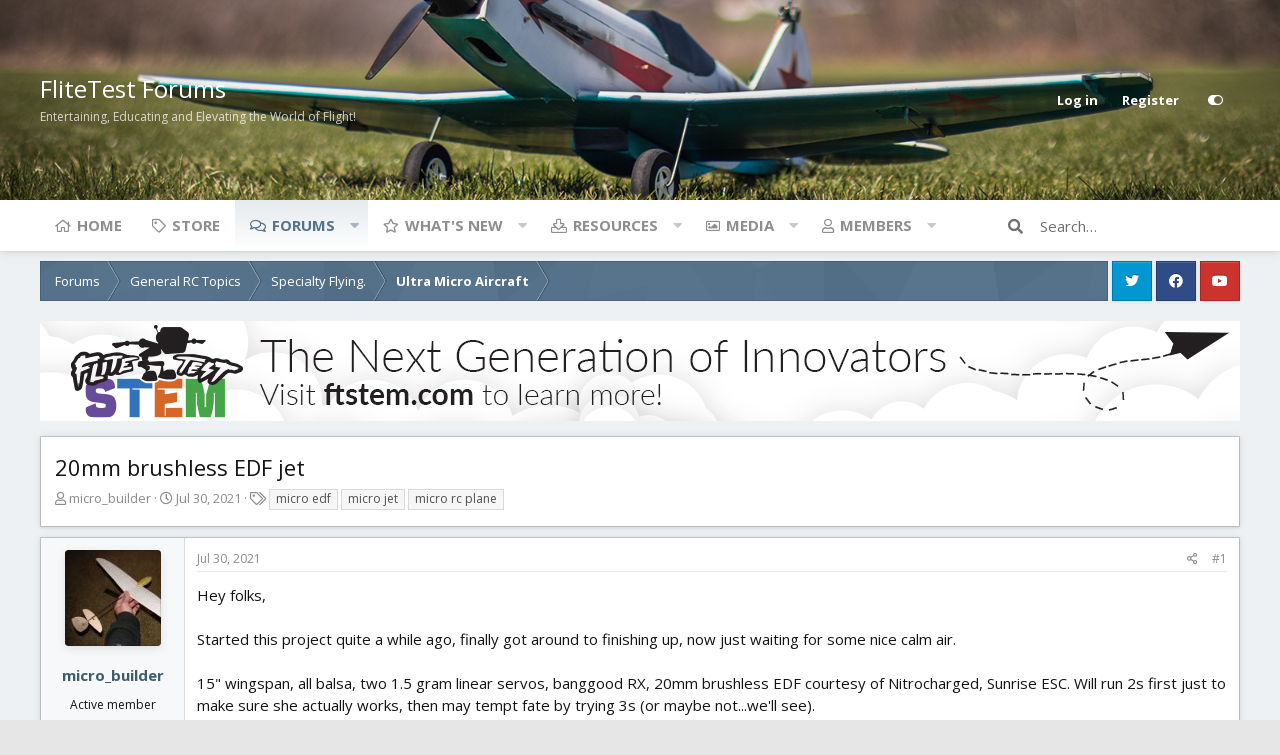

--- FILE ---
content_type: text/html; charset=utf-8
request_url: https://forum.flitetest.com/index.php?threads/20mm-brushless-edf-jet.67907/
body_size: 26958
content:
<!DOCTYPE html>
<html id="XF" lang="en-US" dir="LTR"
	data-app="public"
	data-template="thread_view"
	data-container-key="node-179"
	data-content-key="thread-67907"
	data-logged-in="false"
	data-cookie-prefix="xf_"
	data-style-id="5" 
	data-style-type="light" 
	class="has-no-js template-thread_view"
	>
<head>
	<meta charset="utf-8" />
	<meta http-equiv="X-UA-Compatible" content="IE=Edge" />
	<meta name="viewport" content="width=device-width, initial-scale=1">

	
	
	

	<title>20mm brushless EDF jet | FliteTest Forum</title>

	
		
		<meta name="description" content="Hey folks,

Started this project quite a while ago, finally got around to finishing up, now just waiting for some nice calm air.

15&quot; wingspan, all balsa..." />
		<meta property="og:description" content="Hey folks,

Started this project quite a while ago, finally got around to finishing up, now just waiting for some nice calm air.

15&quot; wingspan, all balsa, two 1.5 gram linear servos, banggood RX, 20mm brushless EDF courtesy of Nitrocharged, Sunrise ESC.  Will run 2s first just to make sure she..." />
		<meta property="twitter:description" content="Hey folks,

Started this project quite a while ago, finally got around to finishing up, now just waiting for some nice calm air.

15&quot; wingspan, all balsa, two 1.5 gram linear servos, banggood RX..." />
	
	
		<meta property="og:url" content="https://forum.flitetest.com/index.php?threads/20mm-brushless-edf-jet.67907/" />
	
		<link rel="canonical" href="https://forum.flitetest.com/index.php?threads/20mm-brushless-edf-jet.67907/" />
	

	
		
	
	
	<meta property="og:site_name" content="FliteTest Forum" />


	
	
		
	
	
	<meta property="og:type" content="website" />


	
	
		
	
	
	
		<meta property="og:title" content="20mm brushless EDF jet" />
		<meta property="twitter:title" content="20mm brushless EDF jet" />
	


	
	
	
	

	
		<meta name="theme-color" content="#4a5054" />
	

	<link href="https://fonts.googleapis.com/css?family=Open+Sans:300,400,700" rel="stylesheet">

	
	

	


	<link rel="preload" href="/styles/fonts/fa/fa-regular-400.woff2?_v=5.15.3" as="font" type="font/woff2" crossorigin="anonymous" />


	<link rel="preload" href="/styles/fonts/fa/fa-solid-900.woff2?_v=5.15.3" as="font" type="font/woff2" crossorigin="anonymous" />


<link rel="preload" href="/styles/fonts/fa/fa-brands-400.woff2?_v=5.15.3" as="font" type="font/woff2" crossorigin="anonymous" />

	<link rel="stylesheet" href="/css.php?css=public%3Anormalize.css%2Cpublic%3Afa.css%2Cpublic%3Acore.less%2Cpublic%3Aapp.less&amp;s=5&amp;l=1&amp;d=1716576414&amp;k=bb5cec1a888a3175389e7beae3f8a9e256686aad" />

	<link rel="stylesheet" href="/css.php?css=public%3Aattachments.less%2Cpublic%3Abb_code.less%2Cpublic%3Alightbox.less%2Cpublic%3Amessage.less%2Cpublic%3Ashare_controls.less%2Cpublic%3Asiropu_ads_manager_ad.less%2Cpublic%3Astructured_list.less%2Cpublic%3Aextra.less&amp;s=5&amp;l=1&amp;d=1716576414&amp;k=fd590463b326437f8e99931cbbfded7094bcb9ad" />

	
		<script src="/js/xf/preamble.min.js?_v=f04721d1"></script>
	


	
	
	
	
		<script async src="/index.php?jc/gtm.js&amp;_v=f04721d1"></script>
	
	<script>
		window.dataLayer=window.dataLayer||[];function gtag(){dataLayer.push(arguments)}gtag("js",new Date);gtag('config','G-YCZ97F5PWW',{'style_id':5,'node_id':179,'node_title':'Ultra Micro Aircraft','thread_id':67907,'thread_title':'20mm brushless EDF jet','thread_author':'micro_builder',});
!function(b,c){"object"==typeof console&&"function"==typeof console.error&&(console.error_old=console.error,console.error=function(){console.error_old.apply(this,arguments);b.gtag("event","exception",{error_type:"console",error_message:arguments[0],fatal:!1})});b.onerror=function(a,d,e){b.gtag("event","exception",{error_type:"javascript",error_message:a,error_location:d,error_line_number:e,fatal:!1})};b.onload=function(){c.querySelectorAll("img").forEach(a=>{a.complete&&0===a.naturalWidth&&b.gtag("event",
"exception",{error_type:"image",error_message:"not_loaded",error_location:a.src,fatal:!1})})}}(window,document);
	</script>


	<script type='text/javascript'>
var xfhtml = document.getElementById('XF');
function addClass(el, className) { if (el.classList) el.classList.add(className); else if (!hasClass(el, className)) el.className += ' ' + className; }
function getCookie(name) { var v = document.cookie.match('(^|;) ?' + name + '=([^;]*)(;|$)'); return v ? v[2] : null; }
function setCookie(name, value, days) { var d = new Date; d.setTime(d.getTime() + 24*60*60*1000*days); document.cookie = name + "=" + value + ";path=/;expires=" + d.toGMTString(); }
function deleteCookie(name) { setCookie(name, '', -1); }
function applySetting(settingName, settingOn, allowToggle){
	
	// Theme editor is enabled. Check for selected toggle, otherwise apply default
		if(allowToggle === 1){	
			cookie = getCookie(settingName);
			if( (cookie === 'on') || (!cookie && (settingOn === 1)) ){
				addClass(xfhtml, settingName);
			}
		} else if(settingOn === 1){
			addClass(xfhtml, settingName);
		}
	
}


applySetting('focus-fluid', 0, 1);


applySetting('focus-grid', 0, 1);





	var backgroundCookie = getCookie('xenfocusBackground-5');
	if(backgroundCookie){ xfhtml.setAttribute('data-focus-bg', '' + backgroundCookie + '');	} else { xfhtml.setAttribute('data-focus-bg', '3'); }

</script>



	
	<style id="colorPickerVar"></style>
	<script>
		var colorPickerVar = document.getElementById('colorPickerVar');
		var colorCookie = getCookie('xenfocusColor-5');
		if(colorCookie){
			colorPickerVar.innerHTML = ':root { --ortem: ' + colorCookie + '; }'
		}
	</script>
	




	

		
			
		

		
	






<script class="js-klEditorTemplates" type="application/json">
	[]
</script>
</head>
<body data-template="thread_view">

	

		
			
		

		
	


	

		
			
		

		
	






   
    
    


    
  
    



    
    
    
    


    
    
    


    
    
    
    













<div class="p-pageWrapper" id="top">


<!-- Logo bar: start -->
<header class="p-header" id="header">
	<div class="p-header-inner">
		<div class="p-header-content">

			<div class="p-header-logo p-header-logo--image">
				<a href="/index.php">
					
					

					<span>
						
							<span class='focus-logo'>FliteTest Forums</span>
	                        <span class='focus-logo-slogan'>Entertaining, Educating and Elevating the World of Flight!</span>
						
					</span>
				</a>
			</div>

			

    <div class='focus-ad'>
	

		
			
		

		
	

</div>
    
    

    <!-- User bar -->

    <div class='focus-wrap-user'>
		<div class="p-nav-opposite">
			<div class="p-navgroup p-account p-navgroup--guest">
				
					<a href="/index.php?login/" class="p-navgroup-link p-navgroup-link--textual p-navgroup-link--logIn" rel="nofollow" data-xf-click="overlay" data-follow-redirects="on">
						<span class="p-navgroup-linkText">Log in</span>
					</a>
					
						<a href="/index.php?register/" class="p-navgroup-link p-navgroup-link--textual p-navgroup-link--register" rel="nofollow" data-xf-click="overlay" data-follow-redirects="on">
							<span class="p-navgroup-linkText">Register</span>
						</a>
					
				
				
		            <a href="#" class="p-navgroup-link" rel="nofollow" data-xf-init="tooltip" title="Customize" data-xenfocus-editor>
	                    <span class="p-navgroup-linkText"></span>
	                </a>
	            
	            
			</div>

			<div class="p-navgroup p-discovery">
				<a href="/index.php?whats-new/"
					class="p-navgroup-link p-navgroup-link--iconic p-navgroup-link--whatsnew"
					title="What&#039;s new">
					<i aria-hidden="true"></i>
					<span class="p-navgroup-linkText">What's new</span>
				</a>

				
					<a href="/index.php?search/"
						class="p-navgroup-link p-navgroup-link--iconic p-navgroup-link--search"
						data-xf-click="menu"
						data-xf-key="/"
						aria-label="Search"
						aria-expanded="false"
						aria-haspopup="true"
						title="Search">
						<i aria-hidden="true"></i>
						<span class="p-navgroup-linkText">Search</span>
					</a>
					<div class="menu menu--structural menu--wide" data-menu="menu" aria-hidden="true">
						<form action="/index.php?search/search" method="post"
							class="menu-content"
							data-xf-init="quick-search">

							<h3 class="menu-header">Search</h3>
							
							<div class="menu-row">
								
									<div class="inputGroup inputGroup--joined">
										<input type="text" class="input" name="keywords" placeholder="Search…" aria-label="Search" data-menu-autofocus="true" />
										
			<select name="constraints" class="js-quickSearch-constraint input" aria-label="Search within">
				<option value="">Everywhere</option>
<option value="{&quot;search_type&quot;:&quot;post&quot;}">Threads</option>
<option value="{&quot;search_type&quot;:&quot;post&quot;,&quot;c&quot;:{&quot;nodes&quot;:[179],&quot;child_nodes&quot;:1}}">This forum</option>
<option value="{&quot;search_type&quot;:&quot;post&quot;,&quot;c&quot;:{&quot;thread&quot;:67907}}">This thread</option>

			</select>
		
									</div>
									
							</div>

							
							<div class="menu-row">
								<label class="iconic"><input type="checkbox"  name="c[title_only]" value="1" /><i aria-hidden="true"></i><span class="iconic-label">Search titles only</span></label>

							</div>
							
							<div class="menu-row">
								<div class="inputGroup">
									<span class="inputGroup-text">By:</span>
									<input class="input" name="c[users]" data-xf-init="auto-complete" placeholder="Member" />
								</div>
							</div>
							
<div class="menu-footer">
								<span class="menu-footer-controls">
									<button type="submit" class="button--primary button button--icon button--icon--search"><span class="button-text">Search</span></button>
									<a href="/index.php?search/" class="button" rel="nofollow"><span class="button-text">Filters</span></a>
								</span>
							</div>

							<input type="hidden" name="_xfToken" value="1769707567,aac21dfaa8beb9a9d8589f1cbd78f01d" />
						</form>
					</div>
				
			</div>
		</div>
	</div>


    

			
		</div>
	</div>
</header>
<!-- Logo bar: end -->

<div class='focus-content'>
	

<!-- Secondary header: start -->

	<div class="p-navSticky p-navSticky--primary" data-xf-init="sticky-header">
		
    
    <!-- Secondary header -->
    
	<div class="p-nav">
		<div class="p-nav-inner">
			
			<div class='focus-mobile-navigation'>
				<a class="p-nav-menuTrigger" data-xf-click="off-canvas" data-menu=".js-headerOffCanvasMenu" role="button" tabindex="0">
					<i aria-hidden="true"></i>
					<span class="p-nav-menuText">Menu</span>
				</a>
				<div class='focus-mobile-logo'>
					<a href="/index.php">
						
							FliteTest Forums
						
					</a>
				</div>
			</div>

			

    <!-- User bar -->

    <div class='focus-wrap-user'>
		<div class="p-nav-opposite">
			<div class="p-navgroup p-account p-navgroup--guest">
				
					<a href="/index.php?login/" class="p-navgroup-link p-navgroup-link--textual p-navgroup-link--logIn" rel="nofollow" data-xf-click="overlay" data-follow-redirects="on">
						<span class="p-navgroup-linkText">Log in</span>
					</a>
					
						<a href="/index.php?register/" class="p-navgroup-link p-navgroup-link--textual p-navgroup-link--register" rel="nofollow" data-xf-click="overlay" data-follow-redirects="on">
							<span class="p-navgroup-linkText">Register</span>
						</a>
					
				
				
		            <a href="#" class="p-navgroup-link" rel="nofollow" data-xf-init="tooltip" title="Customize" data-xenfocus-editor>
	                    <span class="p-navgroup-linkText"></span>
	                </a>
	            
	            
			</div>

			<div class="p-navgroup p-discovery">
				<a href="/index.php?whats-new/"
					class="p-navgroup-link p-navgroup-link--iconic p-navgroup-link--whatsnew"
					title="What&#039;s new">
					<i aria-hidden="true"></i>
					<span class="p-navgroup-linkText">What's new</span>
				</a>

				
					<a href="/index.php?search/"
						class="p-navgroup-link p-navgroup-link--iconic p-navgroup-link--search"
						data-xf-click="menu"
						data-xf-key="/"
						aria-label="Search"
						aria-expanded="false"
						aria-haspopup="true"
						title="Search">
						<i aria-hidden="true"></i>
						<span class="p-navgroup-linkText">Search</span>
					</a>
					<div class="menu menu--structural menu--wide" data-menu="menu" aria-hidden="true">
						<form action="/index.php?search/search" method="post"
							class="menu-content"
							data-xf-init="quick-search">

							<h3 class="menu-header">Search</h3>
							
							<div class="menu-row">
								
									<div class="inputGroup inputGroup--joined">
										<input type="text" class="input" name="keywords" placeholder="Search…" aria-label="Search" data-menu-autofocus="true" />
										
			<select name="constraints" class="js-quickSearch-constraint input" aria-label="Search within">
				<option value="">Everywhere</option>
<option value="{&quot;search_type&quot;:&quot;post&quot;}">Threads</option>
<option value="{&quot;search_type&quot;:&quot;post&quot;,&quot;c&quot;:{&quot;nodes&quot;:[179],&quot;child_nodes&quot;:1}}">This forum</option>
<option value="{&quot;search_type&quot;:&quot;post&quot;,&quot;c&quot;:{&quot;thread&quot;:67907}}">This thread</option>

			</select>
		
									</div>
									
							</div>

							
							<div class="menu-row">
								<label class="iconic"><input type="checkbox"  name="c[title_only]" value="1" /><i aria-hidden="true"></i><span class="iconic-label">Search titles only</span></label>

							</div>
							
							<div class="menu-row">
								<div class="inputGroup">
									<span class="inputGroup-text">By:</span>
									<input class="input" name="c[users]" data-xf-init="auto-complete" placeholder="Member" />
								</div>
							</div>
							
<div class="menu-footer">
								<span class="menu-footer-controls">
									<button type="submit" class="button--primary button button--icon button--icon--search"><span class="button-text">Search</span></button>
									<a href="/index.php?search/" class="button" rel="nofollow"><span class="button-text">Filters</span></a>
								</span>
							</div>

							<input type="hidden" name="_xfToken" value="1769707567,aac21dfaa8beb9a9d8589f1cbd78f01d" />
						</form>
					</div>
				
			</div>
		</div>
	</div>


			
    
    <!-- Navigation wrap -->
    <nav class='focus-wrap-nav'>
		<div class="p-nav-scroller hScroller" data-xf-init="h-scroller" data-auto-scroll=".p-navEl.is-selected">
			<div class="hScroller-scroll">
				<ul class="p-nav-list js-offCanvasNavSource">
				
					<li>
						
	<div class="p-navEl " >
		

			
	
	<a href="https://www.flitetest.com"
		class="p-navEl-link "
		
		data-xf-key="1"
		data-nav-id="home">Home</a>


			

		
		
	</div>

					</li>
				
					<li>
						
	<div class="p-navEl " >
		

			
	
	<a href="https://store.flitetest.com/"
		class="p-navEl-link "
		
		data-xf-key="2"
		data-nav-id="Store">Store</a>


			

		
		
	</div>

					</li>
				
					<li>
						
	<div class="p-navEl is-selected" data-has-children="true">
		

			
	
	<a href="/index.php"
		class="p-navEl-link p-navEl-link--splitMenu "
		
		
		data-nav-id="forums">Forums</a>


			<a data-xf-key="3"
				data-xf-click="menu"
				data-menu-pos-ref="< .p-navEl"
				data-arrow-pos-ref="< .p-navEl"
				class="p-navEl-splitTrigger"
				role="button"
				tabindex="0"
				aria-label="Toggle expanded"
				aria-expanded="false"
				aria-haspopup="true"></a>

		
		
			<div class="menu menu--structural" data-menu="menu" aria-hidden="true">
				<div class="menu-content">
					<!--<h4 class="menu-header">Forums</h4>-->
					
						
	
	
	<a href="/index.php?whats-new/posts/"
		class="menu-linkRow u-indentDepth0 js-offCanvasCopy "
		
		
		data-nav-id="newPosts">New posts</a>

	

					
						
	
	
	<a href="/index.php?search/&amp;type=post"
		class="menu-linkRow u-indentDepth0 js-offCanvasCopy "
		
		
		data-nav-id="searchForums">Search forums</a>

	

					
				</div>
			</div>
		
	</div>

					</li>
				
					<li>
						
	<div class="p-navEl " data-has-children="true">
		

			
	
	<a href="/index.php?whats-new/"
		class="p-navEl-link p-navEl-link--splitMenu "
		
		
		data-nav-id="whatsNew">What's new</a>


			<a data-xf-key="4"
				data-xf-click="menu"
				data-menu-pos-ref="< .p-navEl"
				data-arrow-pos-ref="< .p-navEl"
				class="p-navEl-splitTrigger"
				role="button"
				tabindex="0"
				aria-label="Toggle expanded"
				aria-expanded="false"
				aria-haspopup="true"></a>

		
		
			<div class="menu menu--structural" data-menu="menu" aria-hidden="true">
				<div class="menu-content">
					<!--<h4 class="menu-header">What's new</h4>-->
					
						
	
	
	<a href="/index.php?whats-new/posts/"
		class="menu-linkRow u-indentDepth0 js-offCanvasCopy "
		 rel="nofollow"
		
		data-nav-id="whatsNewPosts">New posts</a>

	

					
						
	
	
	<a href="/index.php?whats-new/media/"
		class="menu-linkRow u-indentDepth0 js-offCanvasCopy "
		 rel="nofollow"
		
		data-nav-id="xfmgWhatsNewNewMedia">New media</a>

	

					
						
	
	
	<a href="/index.php?whats-new/media-comments/"
		class="menu-linkRow u-indentDepth0 js-offCanvasCopy "
		 rel="nofollow"
		
		data-nav-id="xfmgWhatsNewMediaComments">New media comments</a>

	

					
						
	
	
	<a href="/index.php?whats-new/resources/"
		class="menu-linkRow u-indentDepth0 js-offCanvasCopy "
		 rel="nofollow"
		
		data-nav-id="xfrmNewResources">New resources</a>

	

					
						
	
	
	<a href="/index.php?whats-new/profile-posts/"
		class="menu-linkRow u-indentDepth0 js-offCanvasCopy "
		 rel="nofollow"
		
		data-nav-id="whatsNewProfilePosts">New profile posts</a>

	

					
						
	
	
	<a href="/index.php?whats-new/latest-activity"
		class="menu-linkRow u-indentDepth0 js-offCanvasCopy "
		 rel="nofollow"
		
		data-nav-id="latestActivity">Latest activity</a>

	

					
				</div>
			</div>
		
	</div>

					</li>
				
					<li>
						
	<div class="p-navEl " data-has-children="true">
		

			
	
	<a href="/index.php?resources/"
		class="p-navEl-link p-navEl-link--splitMenu "
		
		
		data-nav-id="xfrm">Resources</a>


			<a data-xf-key="5"
				data-xf-click="menu"
				data-menu-pos-ref="< .p-navEl"
				data-arrow-pos-ref="< .p-navEl"
				class="p-navEl-splitTrigger"
				role="button"
				tabindex="0"
				aria-label="Toggle expanded"
				aria-expanded="false"
				aria-haspopup="true"></a>

		
		
			<div class="menu menu--structural" data-menu="menu" aria-hidden="true">
				<div class="menu-content">
					<!--<h4 class="menu-header">Resources</h4>-->
					
						
	
	
	<a href="/index.php?resources/latest-reviews"
		class="menu-linkRow u-indentDepth0 js-offCanvasCopy "
		
		
		data-nav-id="xfrmLatestReviews">Latest reviews</a>

	

					
						
	
	
	<a href="/index.php?search/&amp;type=resource"
		class="menu-linkRow u-indentDepth0 js-offCanvasCopy "
		
		
		data-nav-id="xfrmSearchResources">Search resources</a>

	

					
				</div>
			</div>
		
	</div>

					</li>
				
					<li>
						
	<div class="p-navEl " data-has-children="true">
		

			
	
	<a href="/index.php?media/"
		class="p-navEl-link p-navEl-link--splitMenu "
		
		
		data-nav-id="xfmg">Media</a>


			<a data-xf-key="6"
				data-xf-click="menu"
				data-menu-pos-ref="< .p-navEl"
				data-arrow-pos-ref="< .p-navEl"
				class="p-navEl-splitTrigger"
				role="button"
				tabindex="0"
				aria-label="Toggle expanded"
				aria-expanded="false"
				aria-haspopup="true"></a>

		
		
			<div class="menu menu--structural" data-menu="menu" aria-hidden="true">
				<div class="menu-content">
					<!--<h4 class="menu-header">Media</h4>-->
					
						
	
	
	<a href="/index.php?whats-new/media/"
		class="menu-linkRow u-indentDepth0 js-offCanvasCopy "
		 rel="nofollow"
		
		data-nav-id="xfmgNewMedia">New media</a>

	

					
						
	
	
	<a href="/index.php?whats-new/media-comments/"
		class="menu-linkRow u-indentDepth0 js-offCanvasCopy "
		 rel="nofollow"
		
		data-nav-id="xfmgNewComments">New comments</a>

	

					
						
	
	
	<a href="/index.php?search/&amp;type=xfmg_media"
		class="menu-linkRow u-indentDepth0 js-offCanvasCopy "
		
		
		data-nav-id="xfmgSearchMedia">Search media</a>

	

					
				</div>
			</div>
		
	</div>

					</li>
				
					<li>
						
	<div class="p-navEl " data-has-children="true">
		

			
	
	<a href="/index.php?members/"
		class="p-navEl-link p-navEl-link--splitMenu "
		
		
		data-nav-id="members">Members</a>


			<a data-xf-key="7"
				data-xf-click="menu"
				data-menu-pos-ref="< .p-navEl"
				data-arrow-pos-ref="< .p-navEl"
				class="p-navEl-splitTrigger"
				role="button"
				tabindex="0"
				aria-label="Toggle expanded"
				aria-expanded="false"
				aria-haspopup="true"></a>

		
		
			<div class="menu menu--structural" data-menu="menu" aria-hidden="true">
				<div class="menu-content">
					<!--<h4 class="menu-header">Members</h4>-->
					
						
	
	
	<a href="/index.php?online/"
		class="menu-linkRow u-indentDepth0 js-offCanvasCopy "
		
		
		data-nav-id="currentVisitors">Current visitors</a>

	

					
						
	
	
	<a href="/index.php?whats-new/profile-posts/"
		class="menu-linkRow u-indentDepth0 js-offCanvasCopy "
		 rel="nofollow"
		
		data-nav-id="newProfilePosts">New profile posts</a>

	

					
						
	
	
	<a href="/index.php?search/&amp;type=profile_post"
		class="menu-linkRow u-indentDepth0 js-offCanvasCopy "
		
		
		data-nav-id="searchProfilePosts">Search profile posts</a>

	

					
				</div>
			</div>
		
	</div>

					</li>
				
				</ul>
			</div>
		</div>
	</nav>
    

			
	<div class='focus-wrap-search'>
	
		
			<form action="/index.php?search/search" method="post">
	        
	        <!-- Search -->
			<div class='focus-search'>	
				
				<div class='focus-search-flex'>
					<input name="keywords" placeholder="Search…" aria-label="Search" data-menu-autofocus="true" type="text" />
					<div class='focus-search-prefix'><i class="fa fa-search" aria-hidden="true"></i></div>
				</div>
				
			</div>
			
			
				<div class="focus-search-menu">

					
					
						<div class="menu-row">
							
			<select name="constraints" class="js-quickSearch-constraint input" aria-label="Search within">
				<option value="">Everywhere</option>
<option value="{&quot;search_type&quot;:&quot;post&quot;}">Threads</option>
<option value="{&quot;search_type&quot;:&quot;post&quot;,&quot;c&quot;:{&quot;nodes&quot;:[179],&quot;child_nodes&quot;:1}}">This forum</option>
<option value="{&quot;search_type&quot;:&quot;post&quot;,&quot;c&quot;:{&quot;thread&quot;:67907}}">This thread</option>

			</select>
		
						</div>
					

					
					<div class="menu-row">
						<label class="iconic"><input type="checkbox"  name="c[title_only]" value="1" /><i aria-hidden="true"></i><span class="iconic-label">Search titles only</span></label>

					</div>
					
					<div class="menu-row">
						<div class="inputGroup">
							<span class="inputGroup-text">By:</span>
							<input class="input" name="c[users]" data-xf-init="auto-complete" placeholder="Member" />
						</div>
					</div>
					
<div class="menu-footer">
						<span class="menu-footer-controls">
							<a href="/index.php?search/" class="button" rel="nofollow"><span class="button-text">Advanced search…</span></a>
							<button type="submit" class="button--primary button button--icon button--icon--search"><span class="button-text">Search</span></button>
						</span>
					</div>

				</div>
			

			<input type="hidden" name="_xfToken" value="1769707567,aac21dfaa8beb9a9d8589f1cbd78f01d" />

			</form>
		

	</div>


		</div>
	</div>
    

	</div>
	
    <!-- Sub navigation -->
	
		<div class="p-sectionLinks">
			<div class="p-sectionLinks-inner hScroller" data-xf-init="h-scroller">
				<div class="hScroller-scroll">
					<ul class="p-sectionLinks-list">
					
						<li>
							
	<div class="p-navEl " >
		

			
	
	<a href="/index.php?whats-new/posts/"
		class="p-navEl-link "
		
		data-xf-key="alt+1"
		data-nav-id="newPosts">New posts</a>


			

		
		
	</div>

						</li>
					
						<li>
							
	<div class="p-navEl " >
		

			
	
	<a href="/index.php?search/&amp;type=post"
		class="p-navEl-link "
		
		data-xf-key="alt+2"
		data-nav-id="searchForums">Search forums</a>


			

		
		
	</div>

						</li>
					
					</ul>
				</div>
			</div>
		</div>
	


<!-- Secondary header: end -->


<div class="p-body">
	<div class="p-body-inner">
		<!--XF:EXTRA_OUTPUT-->

        
        <!-- Staff bar: start -->
        
        
        
	<div id='xenfocus-color-picker'>
		<h4 data-focus-text="Choose color"></h4>
		<ul class='xenfocus-color-picker'>
			<li></li>
			<li></li>
			<li></li>
			<li></li>
			<li></li>
			<li></li>
			<li></li>
			<li></li>
			<li></li>
			<li></li>
			<li></li>
			<li></li>
		</ul>
	</div>


        


        
		

		

		
	

		
			
		

		
	


		
        <div class='focus-breadcrumb'>
            

	

	
		<ul class="p-breadcrumbs "
			itemscope itemtype="https://schema.org/BreadcrumbList">
		

			
				
	<li itemprop="itemListElement" itemscope itemtype="https://schema.org/ListItem">
		<a href="/index.php" itemprop="item">
			<span itemprop="name">Forums</span>
		</a>
	</li>

			

			
			
				
	<li itemprop="itemListElement" itemscope itemtype="https://schema.org/ListItem">
		<a href="/index.php#general-rc-topics.14" itemprop="item">
			<span itemprop="name">General RC Topics</span>
		</a>
	</li>

			
				
	<li itemprop="itemListElement" itemscope itemtype="https://schema.org/ListItem">
		<a href="/index.php?categories/specialty-flying.116/" itemprop="item">
			<span itemprop="name">Specialty Flying.</span>
		</a>
	</li>

			
				
	<li itemprop="itemListElement" itemscope itemtype="https://schema.org/ListItem">
		<a href="/index.php?forums/ultra-micro-aircraft.179/" itemprop="item">
			<span itemprop="name">Ultra Micro Aircraft</span>
		</a>
	</li>

			

		
		</ul>
	

		    <ul class='xenfocus-social'>
	<li><a href='https://twitter.com/FliteTest' target='_blank'></a></li>
<li><a href='https://www.facebook.com/flitetest' target='_blank'></a></li>
<li><a href='https://www.youtube.com/user/flitetest/featured' target='_blank'></a></li>
</ul>
        </div>

        
            
		 <div class="samBannerUnit samAlignCenter" data-xf-init="sam-unit" data-position="container_breadcrumb_top_below"> <div class="samItem" data-xf-init="sam-item" data-id="17" data-cv="true" data-cc="true"> <a  href="https://ftstem.com/pages/products" target="_blank" rel="nofollow"> <img src="https://forum.flitetest.com/data/siropu/am/user/167f95431393ff.jpg" alt="Flite Test STEM" > </a> </div> </div> 


		
	<noscript class="js-jsWarning"><div class="blockMessage blockMessage--important blockMessage--iconic u-noJsOnly">JavaScript is disabled. For a better experience, please enable JavaScript in your browser before proceeding.</div></noscript>

		
	<div class="blockMessage blockMessage--important blockMessage--iconic js-browserWarning" style="display: none">You are using an out of date browser. It  may not display this or other websites correctly.<br />You should upgrade or use an <a href="https://www.google.com/chrome/" target="_blank" rel="noopener">alternative browser</a>.</div>


		
			<div class="p-body-header">
			
				
					<div class="p-title ">
					
						
							<h1 class="p-title-value">20mm brushless EDF jet</h1>
						
						
					
					</div>
				

				
					<div class="p-description">
	<ul class="listInline listInline--bullet">
		<li>
			<i class="fa--xf far fa-user" aria-hidden="true" title="Thread starter"></i>
			<span class="u-srOnly">Thread starter</span>

			<a href="/index.php?members/micro_builder.31602/" class="username  u-concealed" dir="auto" data-user-id="31602" data-xf-init="member-tooltip">micro_builder</a>
		</li>
		<li>
			<i class="fa--xf far fa-clock" aria-hidden="true" title="Start date"></i>
			<span class="u-srOnly">Start date</span>

			<a href="/index.php?threads/20mm-brushless-edf-jet.67907/" class="u-concealed"><time  class="u-dt" dir="auto" datetime="2021-07-30T13:37:59-0400" data-time="1627666679" data-date-string="Jul 30, 2021" data-time-string="1:37 PM" title="Jul 30, 2021 at 1:37 PM">Jul 30, 2021</time></a>
		</li>
		
			<li>
				

	

	<dl class="tagList tagList--thread-67907 ">
		<dt>
			
				
		<i class="fa--xf far fa-tags" aria-hidden="true" title="Tags"></i>
		<span class="u-srOnly">Tags</span>
	
			
		</dt>
		<dd>
			<span class="js-tagList">
				
					
						<a href="/index.php?tags/micro-edf/" class="tagItem tagItem--tag_micro-edf" dir="auto">
							micro edf
						</a>
					
						<a href="/index.php?tags/micro-jet/" class="tagItem tagItem--tag_micro-jet" dir="auto">
							micro jet
						</a>
					
						<a href="/index.php?tags/micro-rc-plane/" class="tagItem tagItem--tag_micro-rc-plane" dir="auto">
							micro rc plane
						</a>
					
				
			</span>
		</dd>
	</dl>


			</li>
		
	</ul>
</div>
				
			
			</div>
		

		<div class="p-body-main  ">
			

			<div class="p-body-content">
				
	

		
			
		

		
	


				<div class="p-body-pageContent">










	
	
	
		
	
	
	


	
	
	
		
	
	
	


	
	
		
	
	
	


	
	













	

	
		
		
	








	

		
			
		

		
	











	

		
			
		

		
	



	

		
			
		

		
	



<div class="block block--messages" data-xf-init="" data-type="post" data-href="/index.php?inline-mod/" data-search-target="*">

	<span class="u-anchorTarget" id="posts"></span>

	
		
	

	

	<div class="block-outer"></div>

	

	
		
	<div class="block-outer js-threadStatusField"></div>

	

	<div class="block-container lbContainer"
		data-xf-init="lightbox select-to-quote"
		data-message-selector=".js-post"
		data-lb-id="thread-67907"
		data-lb-universal="0">

		<div class="block-body js-replyNewMessageContainer">
			
				


	

		
			
		

		
	



					

					
						

	


	

	

	
	<article class="message message--post js-post js-inlineModContainer  "
		data-author="micro_builder"
		data-content="post-669240"
		id="js-post-669240">

		<span class="u-anchorTarget" id="post-669240"></span>

		
			<div class="message-inner">
				
					<div class="message-cell message-cell--user">
						

	<section itemscope itemtype="https://schema.org/Person" class="message-user">
		<div class="message-avatar ">
			<div class="message-avatar-wrapper">
				<a href="/index.php?members/micro_builder.31602/" class="avatar avatar--m" data-user-id="31602" data-xf-init="member-tooltip">
			<img src="/data/avatars/m/31/31602.jpg?1589337459" srcset="/data/avatars/l/31/31602.jpg?1589337459 2x" alt="micro_builder" class="avatar-u31602-m" width="96" height="96" loading="lazy" itemprop="image" /> 
		</a>
				
			</div>
		</div>
		<div class="message-userDetails">
			<h4 class="message-name"><a href="/index.php?members/micro_builder.31602/" class="username " dir="auto" data-user-id="31602" data-xf-init="member-tooltip" itemprop="name">micro_builder</a></h4>
			<h5 class="userTitle message-userTitle" dir="auto" itemprop="jobTitle">Active member</h5>
			
		</div>
		
			
			
		
		<span class="message-userArrow"></span>
	</section>

					</div>
				

				
					<div class="message-cell message-cell--main">
					
						<div class="message-main js-quickEditTarget">

							
								

	<header class="message-attribution message-attribution--split">
		<ul class="message-attribution-main listInline ">
			
			
			<li class="u-concealed">
				<a href="/index.php?threads/20mm-brushless-edf-jet.67907/post-669240" rel="nofollow">
					<time  class="u-dt" dir="auto" datetime="2021-07-30T13:37:59-0400" data-time="1627666679" data-date-string="Jul 30, 2021" data-time-string="1:37 PM" title="Jul 30, 2021 at 1:37 PM" itemprop="datePublished">Jul 30, 2021</time>
				</a>
			</li>
			
		</ul>

		<ul class="message-attribution-opposite message-attribution-opposite--list ">
			
			<li>
				<a href="/index.php?threads/20mm-brushless-edf-jet.67907/post-669240"
					class="message-attribution-gadget"
					data-xf-init="share-tooltip"
					data-href="/index.php?posts/669240/share"
					aria-label="Share"
					rel="nofollow">
					<i class="fa--xf far fa-share-alt" aria-hidden="true"></i>
				</a>
			</li>
			
			
				<li>
					<a href="/index.php?threads/20mm-brushless-edf-jet.67907/post-669240" rel="nofollow">
						#1
					</a>
				</li>
			
		</ul>
	</header>

							

							<div class="message-content js-messageContent">
							

								
									
	
	
	

								

								
									

	<div class="message-userContent lbContainer js-lbContainer "
		data-lb-id="post-669240"
		data-lb-caption-desc="micro_builder &middot; Jul 30, 2021 at 1:37 PM">

		
			

	

		

		<article class="message-body js-selectToQuote">
			
				
			
			
				
	

		
			
		

		
	

<div class="bbWrapper">Hey folks,<br />
<br />
Started this project quite a while ago, finally got around to finishing up, now just waiting for some nice calm air.<br />
<br />
15&quot; wingspan, all balsa, two 1.5 gram linear servos, banggood RX, 20mm brushless EDF courtesy of Nitrocharged, Sunrise ESC.  Will run 2s first just to make sure she actually works, then may tempt fate by trying 3s (or maybe not...we'll see).<br />
<br />
Didnt record the beginning of the build, and my computer threw a fit trying to deal with the rest of the footage, so this isnt much of a build video, but you get the idea.  I'll update when I get her in the air, hopefully this weekend.<br />
<br />
Nick<br />
<br />
<div class="bbMediaWrapper" data-media-site-id="youtube" data-media-key="vgqYUktNBjg">
	<div class="bbMediaWrapper-inner">
		<iframe src="https://www.youtube.com/embed/vgqYUktNBjg?wmode=opaque&enablejsapi=1"
				width="560" height="315"
				frameborder="0" allowfullscreen="true"></iframe>
	</div>
</div><br />
Check out Nitrocharged if you like micro EDF!<br />
<div class="bbMediaWrapper" data-media-site-id="youtube" data-media-key="CjmBGM5Uf1Q">
	<div class="bbMediaWrapper-inner">
		<iframe src="https://www.youtube.com/embed/CjmBGM5Uf1Q?wmode=opaque&enablejsapi=1"
				width="560" height="315"
				frameborder="0" allowfullscreen="true"></iframe>
	</div>
</div></div>

	

		
			
		

		
	

			
			<div class="js-selectToQuoteEnd">&nbsp;</div>
			
				
			
		</article>

		
			

	

		

		
			
	
		
		<section class="message-attachments">
			<h4 class="block-textHeader">Attachments</h4>
			<ul class="attachmentList">
				
					
						
	<li class="file file--linked">
		<a class="u-anchorTarget" id="attachment-204480"></a>
		
			
	
		
		

		
			<script class="js-extraPhrases" type="application/json">
			{
				"lightbox_close": "Close",
				"lightbox_next": "Next",
				"lightbox_previous": "Previous",
				"lightbox_error": "The requested content cannot be loaded. Please try again later.",
				"lightbox_start_slideshow": "Start slideshow",
				"lightbox_stop_slideshow": "Stop slideshow",
				"lightbox_full_screen": "Full screen",
				"lightbox_thumbnails": "Thumbnails",
				"lightbox_download": "Download",
				"lightbox_share": "Share",
				"lightbox_zoom": "Zoom",
				"lightbox_new_window": "New window",
				"lightbox_toggle_sidebar": "Toggle sidebar"
			}
			</script>
		
		
	


			
<a class="file-preview js-lbImage" data-lb-sidebar-href="" data-lb-caption-extra-html="" href="https://ftforumx2.s3.amazonaws.com/2021/07/375100_4c68e66b406f20d3cb00099a21590597.jpg" target="_blank">
				<img src="https://ftforumx2.s3.amazonaws.com/2021/07/375100_4c68e66b406f20d3cb00099a21590597_thumb.jpg" alt="IMG_1626.jpg"
					width="150" height="113" loading="lazy" />
			</a>
		

		<div class="file-content">
			<div class="file-info">
				<span class="file-name" title="IMG_1626.jpg">IMG_1626.jpg</span>
				<div class="file-meta">
					392.6 KB
					
					&middot; Views: 0
					
				</div>
			</div>
		</div>
	</li>

					
						
	<li class="file file--linked">
		<a class="u-anchorTarget" id="attachment-204481"></a>
		
			
	
		
		

		
		
	


			
<a class="file-preview js-lbImage" data-lb-sidebar-href="" data-lb-caption-extra-html="" href="https://ftforumx2.s3.amazonaws.com/2021/07/375102_2af7c311aef69491583c00704b9fa5d1.jpg" target="_blank">
				<img src="https://ftforumx2.s3.amazonaws.com/2021/07/375102_2af7c311aef69491583c00704b9fa5d1_thumb.jpg" alt="IMG_1930.jpg"
					width="150" height="113" loading="lazy" />
			</a>
		

		<div class="file-content">
			<div class="file-info">
				<span class="file-name" title="IMG_1930.jpg">IMG_1930.jpg</span>
				<div class="file-meta">
					414.6 KB
					
					&middot; Views: 0
					
				</div>
			</div>
		</div>
	</li>

					
						
	<li class="file file--linked">
		<a class="u-anchorTarget" id="attachment-204482"></a>
		
			
	
		
		

		
		
	


			
<a class="file-preview js-lbImage" data-lb-sidebar-href="" data-lb-caption-extra-html="" href="https://ftforumx2.s3.amazonaws.com/2021/07/375105_0cb1e6cd0855829b17a6ace97fde12a7.jpg" target="_blank">
				<img src="https://ftforumx2.s3.amazonaws.com/2021/07/375105_0cb1e6cd0855829b17a6ace97fde12a7_thumb.jpg" alt="IMG_1952.jpg"
					width="150" height="113" loading="lazy" />
			</a>
		

		<div class="file-content">
			<div class="file-info">
				<span class="file-name" title="IMG_1952.jpg">IMG_1952.jpg</span>
				<div class="file-meta">
					410.8 KB
					
					&middot; Views: 0
					
				</div>
			</div>
		</div>
	</li>

					
						
	<li class="file file--linked">
		<a class="u-anchorTarget" id="attachment-204483"></a>
		
			
	
		
		

		
		
	


			
<a class="file-preview js-lbImage" data-lb-sidebar-href="" data-lb-caption-extra-html="" href="https://ftforumx2.s3.amazonaws.com/2021/07/375106_65348687f0f01f4bc22f649d0746f3bf.jpg" target="_blank">
				<img src="https://ftforumx2.s3.amazonaws.com/2021/07/375106_65348687f0f01f4bc22f649d0746f3bf_thumb.jpg" alt="IMG_1954.jpg"
					width="150" height="113" loading="lazy" />
			</a>
		

		<div class="file-content">
			<div class="file-info">
				<span class="file-name" title="IMG_1954.jpg">IMG_1954.jpg</span>
				<div class="file-meta">
					382 KB
					
					&middot; Views: 0
					
				</div>
			</div>
		</div>
	</li>

					
						
	<li class="file file--linked">
		<a class="u-anchorTarget" id="attachment-204484"></a>
		
			
	
		
		

		
		
	


			
<a class="file-preview js-lbImage" data-lb-sidebar-href="" data-lb-caption-extra-html="" href="https://ftforumx2.s3.amazonaws.com/2021/07/375108_81788538caa04c8a45bd8ff0cac34f75.jpg" target="_blank">
				<img src="https://ftforumx2.s3.amazonaws.com/2021/07/375108_81788538caa04c8a45bd8ff0cac34f75_thumb.jpg" alt="IMG_2103.jpg"
					width="150" height="113" loading="lazy" />
			</a>
		

		<div class="file-content">
			<div class="file-info">
				<span class="file-name" title="IMG_2103.jpg">IMG_2103.jpg</span>
				<div class="file-meta">
					271.6 KB
					
					&middot; Views: 0
					
				</div>
			</div>
		</div>
	</li>

					
						
	<li class="file file--linked">
		<a class="u-anchorTarget" id="attachment-204485"></a>
		
			
	
		
		

		
		
	


			
<a class="file-preview js-lbImage" data-lb-sidebar-href="" data-lb-caption-extra-html="" href="https://ftforumx2.s3.amazonaws.com/2021/07/375111_8226b0506ca52d6135cc054e03f0cef9.jpg" target="_blank">
				<img src="https://ftforumx2.s3.amazonaws.com/2021/07/375111_8226b0506ca52d6135cc054e03f0cef9_thumb.jpg" alt="IMG_3291.jpg"
					width="150" height="113" loading="lazy" />
			</a>
		

		<div class="file-content">
			<div class="file-info">
				<span class="file-name" title="IMG_3291.jpg">IMG_3291.jpg</span>
				<div class="file-meta">
					477.7 KB
					
					&middot; Views: 0
					
				</div>
			</div>
		</div>
	</li>

					
						
	<li class="file file--linked">
		<a class="u-anchorTarget" id="attachment-204486"></a>
		
			
	
		
		

		
		
	


			
<a class="file-preview js-lbImage" data-lb-sidebar-href="" data-lb-caption-extra-html="" href="https://ftforumx2.s3.amazonaws.com/2021/07/375112_da2931cc86c1903dbc784bc8ecc8de68.jpg" target="_blank">
				<img src="https://ftforumx2.s3.amazonaws.com/2021/07/375112_da2931cc86c1903dbc784bc8ecc8de68_thumb.jpg" alt="IMG_3294.jpg"
					width="150" height="113" loading="lazy" />
			</a>
		

		<div class="file-content">
			<div class="file-info">
				<span class="file-name" title="IMG_3294.jpg">IMG_3294.jpg</span>
				<div class="file-meta">
					467.6 KB
					
					&middot; Views: 0
					
				</div>
			</div>
		</div>
	</li>

					
				
			</ul>
		</section>
	

		
	</div>

								

								
									
	

								

								
									
	

		
			
		

		
	


	


	

		
			
		

		
	

								

							
							</div>

							
								
	<footer class="message-footer">
		

		<div class="reactionsBar js-reactionsList is-active">
			
	
	
		<ul class="reactionSummary">
		
			<li><span class="reaction reaction--small reaction--1" data-reaction-id="1"><i aria-hidden="true"></i><img src="[data-uri]" class="reaction-sprite js-reaction" alt="Like" title="Like" /></span></li>
		
		</ul>
	


<span class="u-srOnly">Reactions:</span>
<a class="reactionsBar-link" href="/index.php?posts/669240/reactions" data-xf-click="overlay" data-cache="false" rel="nofollow"><bdi>Marzipan</bdi>, <bdi>Hondo76251</bdi>, <bdi>OliverW</bdi> and 4 others</a>
		</div>

		<div class="js-historyTarget message-historyTarget toggleTarget" data-href="trigger-href"></div>
	</footer>

							
						</div>

					
					</div>
				
			</div>
		
	</article>

	
	

					

					

				

	

		
			
		

		
	




	

		
			
		

		
	



					

					
						

	


	

	

	
	<article class="message message--post js-post js-inlineModContainer  "
		data-author="micro_builder"
		data-content="post-669696"
		id="js-post-669696">

		<span class="u-anchorTarget" id="post-669696"></span>

		
			<div class="message-inner">
				
					<div class="message-cell message-cell--user">
						

	<section itemscope itemtype="https://schema.org/Person" class="message-user">
		<div class="message-avatar ">
			<div class="message-avatar-wrapper">
				<a href="/index.php?members/micro_builder.31602/" class="avatar avatar--m" data-user-id="31602" data-xf-init="member-tooltip">
			<img src="/data/avatars/m/31/31602.jpg?1589337459" srcset="/data/avatars/l/31/31602.jpg?1589337459 2x" alt="micro_builder" class="avatar-u31602-m" width="96" height="96" loading="lazy" itemprop="image" /> 
		</a>
				
			</div>
		</div>
		<div class="message-userDetails">
			<h4 class="message-name"><a href="/index.php?members/micro_builder.31602/" class="username " dir="auto" data-user-id="31602" data-xf-init="member-tooltip" itemprop="name">micro_builder</a></h4>
			<h5 class="userTitle message-userTitle" dir="auto" itemprop="jobTitle">Active member</h5>
			
		</div>
		
			
			
		
		<span class="message-userArrow"></span>
	</section>

					</div>
				

				
					<div class="message-cell message-cell--main">
					
						<div class="message-main js-quickEditTarget">

							
								

	<header class="message-attribution message-attribution--split">
		<ul class="message-attribution-main listInline ">
			
			
			<li class="u-concealed">
				<a href="/index.php?threads/20mm-brushless-edf-jet.67907/post-669696" rel="nofollow">
					<time  class="u-dt" dir="auto" datetime="2021-08-03T08:22:38-0400" data-time="1627993358" data-date-string="Aug 3, 2021" data-time-string="8:22 AM" title="Aug 3, 2021 at 8:22 AM" itemprop="datePublished">Aug 3, 2021</time>
				</a>
			</li>
			
		</ul>

		<ul class="message-attribution-opposite message-attribution-opposite--list ">
			
			<li>
				<a href="/index.php?threads/20mm-brushless-edf-jet.67907/post-669696"
					class="message-attribution-gadget"
					data-xf-init="share-tooltip"
					data-href="/index.php?posts/669696/share"
					aria-label="Share"
					rel="nofollow">
					<i class="fa--xf far fa-share-alt" aria-hidden="true"></i>
				</a>
			</li>
			
			
				<li>
					<a href="/index.php?threads/20mm-brushless-edf-jet.67907/post-669696" rel="nofollow">
						#2
					</a>
				</li>
			
		</ul>
	</header>

							

							<div class="message-content js-messageContent">
							

								
									
	
	
	

								

								
									

	<div class="message-userContent lbContainer js-lbContainer "
		data-lb-id="post-669696"
		data-lb-caption-desc="micro_builder &middot; Aug 3, 2021 at 8:22 AM">

		

		<article class="message-body js-selectToQuote">
			
				
			
			
				
	

		
			
		

		
	

<div class="bbWrapper">She gets a little squirrely at full throttle, will have to adjust a couple things, but not too bad otherwise.<br />
<br />
<div class="bbMediaWrapper" data-media-site-id="youtube" data-media-key="NYMgAJMpp7o">
	<div class="bbMediaWrapper-inner">
		<iframe src="https://www.youtube.com/embed/NYMgAJMpp7o?wmode=opaque&enablejsapi=1"
				width="560" height="315"
				frameborder="0" allowfullscreen="true"></iframe>
	</div>
</div></div>

	

		
			
		

		
	

			
			<div class="js-selectToQuoteEnd">&nbsp;</div>
			
				
			
		</article>

		

		
	</div>

								

								
									
	

								

								
									
	

		
			
		

		
	


	


	

		
			
		

		
	

								

							
							</div>

							
								
	<footer class="message-footer">
		

		<div class="reactionsBar js-reactionsList is-active">
			
	
	
		<ul class="reactionSummary">
		
			<li><span class="reaction reaction--small reaction--1" data-reaction-id="1"><i aria-hidden="true"></i><img src="[data-uri]" class="reaction-sprite js-reaction" alt="Like" title="Like" /></span></li>
		
		</ul>
	


<span class="u-srOnly">Reactions:</span>
<a class="reactionsBar-link" href="/index.php?posts/669696/reactions" data-xf-click="overlay" data-cache="false" rel="nofollow"><bdi>Marzipan</bdi>, <bdi>Hondo76251</bdi>, <bdi>OliverW</bdi> and 3 others</a>
		</div>

		<div class="js-historyTarget message-historyTarget toggleTarget" data-href="trigger-href"></div>
	</footer>

							
						</div>

					
					</div>
				
			</div>
		
	</article>

	
	

					

					

				

	

		
			
		

		
	




	

		
			
		

		
	



					

					
						

	


	

	

	
	<article class="message message--post js-post js-inlineModContainer  "
		data-author="Airkaos"
		data-content="post-670142"
		id="js-post-670142">

		<span class="u-anchorTarget" id="post-670142"></span>

		
			<div class="message-inner">
				
					<div class="message-cell message-cell--user">
						

	<section itemscope itemtype="https://schema.org/Person" class="message-user">
		<div class="message-avatar ">
			<div class="message-avatar-wrapper">
				<a href="/index.php?members/airkaos.21290/" class="avatar avatar--m" data-user-id="21290" data-xf-init="member-tooltip">
			<img src="/data/avatars/m/21/21290.jpg?1568180126" srcset="/data/avatars/l/21/21290.jpg?1568180126 2x" alt="Airkaos" class="avatar-u21290-m" width="96" height="96" loading="lazy" itemprop="image" /> 
		</a>
				
			</div>
		</div>
		<div class="message-userDetails">
			<h4 class="message-name"><a href="/index.php?members/airkaos.21290/" class="username " dir="auto" data-user-id="21290" data-xf-init="member-tooltip" itemprop="name">Airkaos</a></h4>
			<h5 class="userTitle message-userTitle" dir="auto" itemprop="jobTitle">Member</h5>
			
		</div>
		
			
			
		
		<span class="message-userArrow"></span>
	</section>

					</div>
				

				
					<div class="message-cell message-cell--main">
					
						<div class="message-main js-quickEditTarget">

							
								

	<header class="message-attribution message-attribution--split">
		<ul class="message-attribution-main listInline ">
			
			
			<li class="u-concealed">
				<a href="/index.php?threads/20mm-brushless-edf-jet.67907/post-670142" rel="nofollow">
					<time  class="u-dt" dir="auto" datetime="2021-08-05T15:31:15-0400" data-time="1628191875" data-date-string="Aug 5, 2021" data-time-string="3:31 PM" title="Aug 5, 2021 at 3:31 PM" itemprop="datePublished">Aug 5, 2021</time>
				</a>
			</li>
			
		</ul>

		<ul class="message-attribution-opposite message-attribution-opposite--list ">
			
			<li>
				<a href="/index.php?threads/20mm-brushless-edf-jet.67907/post-670142"
					class="message-attribution-gadget"
					data-xf-init="share-tooltip"
					data-href="/index.php?posts/670142/share"
					aria-label="Share"
					rel="nofollow">
					<i class="fa--xf far fa-share-alt" aria-hidden="true"></i>
				</a>
			</li>
			
			
				<li>
					<a href="/index.php?threads/20mm-brushless-edf-jet.67907/post-670142" rel="nofollow">
						#3
					</a>
				</li>
			
		</ul>
	</header>

							

							<div class="message-content js-messageContent">
							

								
									
	
	
	

								

								
									

	<div class="message-userContent lbContainer js-lbContainer "
		data-lb-id="post-670142"
		data-lb-caption-desc="Airkaos &middot; Aug 5, 2021 at 3:31 PM">

		

		<article class="message-body js-selectToQuote">
			
				
			
			
				
	

		
			
		

		
	

<div class="bbWrapper">Dude you are amazing, I’ve been a follower on your channel for a while now.<br />
You do amazing work.<br />
BRAVOO</div>

	

		
			
		

		
	

			
			<div class="js-selectToQuoteEnd">&nbsp;</div>
			
				
			
		</article>

		

		
	</div>

								

								
									
	

								

								
									
	

		
			
		

		
	


	


	

		
			
		

		
	

								

							
							</div>

							
								
	<footer class="message-footer">
		

		<div class="reactionsBar js-reactionsList is-active">
			
	
	
		<ul class="reactionSummary">
		
			<li><span class="reaction reaction--small reaction--1" data-reaction-id="1"><i aria-hidden="true"></i><img src="[data-uri]" class="reaction-sprite js-reaction" alt="Like" title="Like" /></span></li>
		
		</ul>
	


<span class="u-srOnly">Reactions:</span>
<a class="reactionsBar-link" href="/index.php?posts/670142/reactions" data-xf-click="overlay" data-cache="false" rel="nofollow"><bdi>Marzipan</bdi></a>
		</div>

		<div class="js-historyTarget message-historyTarget toggleTarget" data-href="trigger-href"></div>
	</footer>

							
						</div>

					
					</div>
				
			</div>
		
	</article>

	
	

					

					

				

	

		
			
		

		
	




	

		
			
		

		
	



					

					
						

	


	

	

	
	<article class="message message--post js-post js-inlineModContainer  "
		data-author="micro_builder"
		data-content="post-670182"
		id="js-post-670182">

		<span class="u-anchorTarget" id="post-670182"></span>

		
			<div class="message-inner">
				
					<div class="message-cell message-cell--user">
						

	<section itemscope itemtype="https://schema.org/Person" class="message-user">
		<div class="message-avatar ">
			<div class="message-avatar-wrapper">
				<a href="/index.php?members/micro_builder.31602/" class="avatar avatar--m" data-user-id="31602" data-xf-init="member-tooltip">
			<img src="/data/avatars/m/31/31602.jpg?1589337459" srcset="/data/avatars/l/31/31602.jpg?1589337459 2x" alt="micro_builder" class="avatar-u31602-m" width="96" height="96" loading="lazy" itemprop="image" /> 
		</a>
				
			</div>
		</div>
		<div class="message-userDetails">
			<h4 class="message-name"><a href="/index.php?members/micro_builder.31602/" class="username " dir="auto" data-user-id="31602" data-xf-init="member-tooltip" itemprop="name">micro_builder</a></h4>
			<h5 class="userTitle message-userTitle" dir="auto" itemprop="jobTitle">Active member</h5>
			
		</div>
		
			
			
		
		<span class="message-userArrow"></span>
	</section>

					</div>
				

				
					<div class="message-cell message-cell--main">
					
						<div class="message-main js-quickEditTarget">

							
								

	<header class="message-attribution message-attribution--split">
		<ul class="message-attribution-main listInline ">
			
			
			<li class="u-concealed">
				<a href="/index.php?threads/20mm-brushless-edf-jet.67907/post-670182" rel="nofollow">
					<time  class="u-dt" dir="auto" datetime="2021-08-05T20:14:32-0400" data-time="1628208872" data-date-string="Aug 5, 2021" data-time-string="8:14 PM" title="Aug 5, 2021 at 8:14 PM" itemprop="datePublished">Aug 5, 2021</time>
				</a>
			</li>
			
		</ul>

		<ul class="message-attribution-opposite message-attribution-opposite--list ">
			
			<li>
				<a href="/index.php?threads/20mm-brushless-edf-jet.67907/post-670182"
					class="message-attribution-gadget"
					data-xf-init="share-tooltip"
					data-href="/index.php?posts/670182/share"
					aria-label="Share"
					rel="nofollow">
					<i class="fa--xf far fa-share-alt" aria-hidden="true"></i>
				</a>
			</li>
			
			
				<li>
					<a href="/index.php?threads/20mm-brushless-edf-jet.67907/post-670182" rel="nofollow">
						#4
					</a>
				</li>
			
		</ul>
	</header>

							

							<div class="message-content js-messageContent">
							

								
									
	
	
	

								

								
									

	<div class="message-userContent lbContainer js-lbContainer "
		data-lb-id="post-670182"
		data-lb-caption-desc="micro_builder &middot; Aug 5, 2021 at 8:14 PM">

		

		<article class="message-body js-selectToQuote">
			
				
			
			
				
	

		
			
		

		
	

<div class="bbWrapper">Thank you!  I was holding my breath hoping this thing would fly better than the last jet I built, very relieved it did.  Will hopefully get a properly trimmed flight in this weekend.</div>

	

		
			
		

		
	

			
			<div class="js-selectToQuoteEnd">&nbsp;</div>
			
				
			
		</article>

		

		
	</div>

								

								
									
	

								

								
									
	

		
			
		

		
	


	


	

		
			
		

		
	

								

							
							</div>

							
								
	<footer class="message-footer">
		

		<div class="reactionsBar js-reactionsList is-active">
			
	
	
		<ul class="reactionSummary">
		
			<li><span class="reaction reaction--small reaction--1" data-reaction-id="1"><i aria-hidden="true"></i><img src="[data-uri]" class="reaction-sprite js-reaction" alt="Like" title="Like" /></span></li>
		
		</ul>
	


<span class="u-srOnly">Reactions:</span>
<a class="reactionsBar-link" href="/index.php?posts/670182/reactions" data-xf-click="overlay" data-cache="false" rel="nofollow"><bdi>Marzipan</bdi></a>
		</div>

		<div class="js-historyTarget message-historyTarget toggleTarget" data-href="trigger-href"></div>
	</footer>

							
						</div>

					
					</div>
				
			</div>
		
	</article>

	
	

					

					

				

	

		
			
		

		
	




	

		
			
		

		
	



					

					
						

	


	

	

	
	<article class="message message--post js-post js-inlineModContainer  "
		data-author="Marzipan"
		data-content="post-677394"
		id="js-post-677394">

		<span class="u-anchorTarget" id="post-677394"></span>

		
			<div class="message-inner">
				
					<div class="message-cell message-cell--user">
						

	<section itemscope itemtype="https://schema.org/Person" class="message-user">
		<div class="message-avatar ">
			<div class="message-avatar-wrapper">
				<a href="/index.php?members/marzipan.57460/" class="avatar avatar--m" data-user-id="57460" data-xf-init="member-tooltip">
			<img src="https://secure.gravatar.com/avatar/5c92c011ca67b8f59fa6b0ab0a22bfa7?s=96" srcset="https://secure.gravatar.com/avatar/5c92c011ca67b8f59fa6b0ab0a22bfa7?s=192 2x" alt="Marzipan" class="avatar-u57460-m" width="96" height="96" loading="lazy" itemprop="image" /> 
		</a>
				
			</div>
		</div>
		<div class="message-userDetails">
			<h4 class="message-name"><a href="/index.php?members/marzipan.57460/" class="username " dir="auto" data-user-id="57460" data-xf-init="member-tooltip" itemprop="name">Marzipan</a></h4>
			<h5 class="userTitle message-userTitle" dir="auto" itemprop="jobTitle">Well-known member</h5>
			
		</div>
		
			
			
		
		<span class="message-userArrow"></span>
	</section>

					</div>
				

				
					<div class="message-cell message-cell--main">
					
						<div class="message-main js-quickEditTarget">

							
								

	<header class="message-attribution message-attribution--split">
		<ul class="message-attribution-main listInline ">
			
			
			<li class="u-concealed">
				<a href="/index.php?threads/20mm-brushless-edf-jet.67907/post-677394" rel="nofollow">
					<time  class="u-dt" dir="auto" datetime="2021-09-14T12:05:22-0400" data-time="1631635522" data-date-string="Sep 14, 2021" data-time-string="12:05 PM" title="Sep 14, 2021 at 12:05 PM" itemprop="datePublished">Sep 14, 2021</time>
				</a>
			</li>
			
		</ul>

		<ul class="message-attribution-opposite message-attribution-opposite--list ">
			
			<li>
				<a href="/index.php?threads/20mm-brushless-edf-jet.67907/post-677394"
					class="message-attribution-gadget"
					data-xf-init="share-tooltip"
					data-href="/index.php?posts/677394/share"
					aria-label="Share"
					rel="nofollow">
					<i class="fa--xf far fa-share-alt" aria-hidden="true"></i>
				</a>
			</li>
			
			
				<li>
					<a href="/index.php?threads/20mm-brushless-edf-jet.67907/post-677394" rel="nofollow">
						#5
					</a>
				</li>
			
		</ul>
	</header>

							

							<div class="message-content js-messageContent">
							

								
									
	
	
	

								

								
									

	<div class="message-userContent lbContainer js-lbContainer "
		data-lb-id="post-677394"
		data-lb-caption-desc="Marzipan &middot; Sep 14, 2021 at 12:05 PM">

		

		<article class="message-body js-selectToQuote">
			
				
			
			
				
	

		
			
		

		
	

<div class="bbWrapper">hey micro, I just watched all your YT video's and what you're doing is le awesome! <br />
<br />
no doubt you have a bazillion projects on the go...but your EF jet and a post about a mini SR-71 made my brain automatically combine the two:<br />
<div class="bbMediaWrapper" data-media-site-id="youtube" data-media-key="3KFWjr5nO6w">
	<div class="bbMediaWrapper-inner">
		<iframe src="https://www.youtube.com/embed/3KFWjr5nO6w?wmode=opaque&enablejsapi=1"
				width="560" height="315"
				frameborder="0" allowfullscreen="true"></iframe>
	</div>
</div><br />
are there EDF smaller than 20mm? if not, the SR-71 would have to be scaled up a bit for the jets to fit and look right. <img src="[data-uri]" class="smilie smilie--sprite smilie--sprite2" alt=";)" title="Wink    ;)" loading="lazy" data-shortname=";)" /></div>

	

		
			
		

		
	

			
			<div class="js-selectToQuoteEnd">&nbsp;</div>
			
				
			
		</article>

		

		
	</div>

								

								
									
	

								

								
									
	

		
			
		

		
	


	


	

		
			
		

		
	

								

							
							</div>

							
								
	<footer class="message-footer">
		

		<div class="reactionsBar js-reactionsList is-active">
			
	
	
		<ul class="reactionSummary">
		
			<li><span class="reaction reaction--small reaction--1" data-reaction-id="1"><i aria-hidden="true"></i><img src="[data-uri]" class="reaction-sprite js-reaction" alt="Like" title="Like" /></span></li>
		
		</ul>
	


<span class="u-srOnly">Reactions:</span>
<a class="reactionsBar-link" href="/index.php?posts/677394/reactions" data-xf-click="overlay" data-cache="false" rel="nofollow"><bdi>eyeFLYfome</bdi>, <bdi>FoamyDM</bdi> and <bdi>Ratcheeroo</bdi></a>
		</div>

		<div class="js-historyTarget message-historyTarget toggleTarget" data-href="trigger-href"></div>
	</footer>

							
						</div>

					
					</div>
				
			</div>
		
	</article>

	
	

					

					

				

	

		
			
		

		
	




	

		
			
		

		
	



					

					
						

	


	

	

	
	<article class="message message--post js-post js-inlineModContainer  "
		data-author="micro_builder"
		data-content="post-677953"
		id="js-post-677953">

		<span class="u-anchorTarget" id="post-677953"></span>

		
			<div class="message-inner">
				
					<div class="message-cell message-cell--user">
						

	<section itemscope itemtype="https://schema.org/Person" class="message-user">
		<div class="message-avatar ">
			<div class="message-avatar-wrapper">
				<a href="/index.php?members/micro_builder.31602/" class="avatar avatar--m" data-user-id="31602" data-xf-init="member-tooltip">
			<img src="/data/avatars/m/31/31602.jpg?1589337459" srcset="/data/avatars/l/31/31602.jpg?1589337459 2x" alt="micro_builder" class="avatar-u31602-m" width="96" height="96" loading="lazy" itemprop="image" /> 
		</a>
				
			</div>
		</div>
		<div class="message-userDetails">
			<h4 class="message-name"><a href="/index.php?members/micro_builder.31602/" class="username " dir="auto" data-user-id="31602" data-xf-init="member-tooltip" itemprop="name">micro_builder</a></h4>
			<h5 class="userTitle message-userTitle" dir="auto" itemprop="jobTitle">Active member</h5>
			
		</div>
		
			
			
		
		<span class="message-userArrow"></span>
	</section>

					</div>
				

				
					<div class="message-cell message-cell--main">
					
						<div class="message-main js-quickEditTarget">

							
								

	<header class="message-attribution message-attribution--split">
		<ul class="message-attribution-main listInline ">
			
			
			<li class="u-concealed">
				<a href="/index.php?threads/20mm-brushless-edf-jet.67907/post-677953" rel="nofollow">
					<time  class="u-dt" dir="auto" datetime="2021-09-17T09:12:03-0400" data-time="1631884323" data-date-string="Sep 17, 2021" data-time-string="9:12 AM" title="Sep 17, 2021 at 9:12 AM" itemprop="datePublished">Sep 17, 2021</time>
				</a>
			</li>
			
		</ul>

		<ul class="message-attribution-opposite message-attribution-opposite--list ">
			
			<li>
				<a href="/index.php?threads/20mm-brushless-edf-jet.67907/post-677953"
					class="message-attribution-gadget"
					data-xf-init="share-tooltip"
					data-href="/index.php?posts/677953/share"
					aria-label="Share"
					rel="nofollow">
					<i class="fa--xf far fa-share-alt" aria-hidden="true"></i>
				</a>
			</li>
			
			
				<li>
					<a href="/index.php?threads/20mm-brushless-edf-jet.67907/post-677953" rel="nofollow">
						#6
					</a>
				</li>
			
		</ul>
	</header>

							

							<div class="message-content js-messageContent">
							

								
									
	
	
	

								

								
									

	<div class="message-userContent lbContainer js-lbContainer "
		data-lb-id="post-677953"
		data-lb-caption-desc="micro_builder &middot; Sep 17, 2021 at 9:12 AM">

		

		<article class="message-body js-selectToQuote">
			
				
			
			
				
	

		
			
		

		
	

<div class="bbWrapper"><blockquote data-attributes="member: 57460" data-quote="Marzipan" data-source="post: 677394"
	class="bbCodeBlock bbCodeBlock--expandable bbCodeBlock--quote js-expandWatch">
	
		<div class="bbCodeBlock-title">
			
				<a href="/index.php?goto/post&amp;id=677394"
					class="bbCodeBlock-sourceJump"
					rel="nofollow"
					data-xf-click="attribution"
					data-content-selector="#post-677394">Marzipan said:</a>
			
		</div>
	
	<div class="bbCodeBlock-content">
		
		<div class="bbCodeBlock-expandContent js-expandContent ">
			hey micro, I just watched all your YT video's and what you're doing is le awesome!<br />
<br />
no doubt you have a bazillion projects on the go...but your EF jet and a post about a mini SR-71 made my brain automatically combine the two:<br />
<div class="bbMediaWrapper" data-media-site-id="youtube" data-media-key="3KFWjr5nO6w">
	<div class="bbMediaWrapper-inner">
		<iframe src="https://www.youtube.com/embed/3KFWjr5nO6w?wmode=opaque&enablejsapi=1"
				width="560" height="315"
				frameborder="0" allowfullscreen="true"></iframe>
	</div>
</div><br />
are there EDF smaller than 20mm? if not, the SR-71 would have to be scaled up a bit for the jets to fit and look right. <img src="[data-uri]" class="smilie smilie--sprite smilie--sprite2" alt=";)" title="Wink    ;)" loading="lazy" data-shortname=";)" />
		</div>
		<div class="bbCodeBlock-expandLink js-expandLink"><a role="button" tabindex="0">Click to expand...</a></div>
	</div>
</blockquote><br />
Nice Black Bird (white bird? lol)  There are a couple people making their own custom 20mm and smaller EDFs, but unfortunately, nothing commercially available as far as I know.  Theres one guy on RCGroups whos working on some 10mm units, that would open up a lot of micro doors!</div>

	

		
			
		

		
	

			
			<div class="js-selectToQuoteEnd">&nbsp;</div>
			
				
			
		</article>

		

		
	</div>

								

								
									
	

								

								
									
	

		
			
		

		
	


	


	

		
			
		

		
	

								

							
							</div>

							
								
	<footer class="message-footer">
		

		<div class="reactionsBar js-reactionsList is-active">
			
	
	
		<ul class="reactionSummary">
		
			<li><span class="reaction reaction--small reaction--1" data-reaction-id="1"><i aria-hidden="true"></i><img src="[data-uri]" class="reaction-sprite js-reaction" alt="Like" title="Like" /></span></li>
		
		</ul>
	


<span class="u-srOnly">Reactions:</span>
<a class="reactionsBar-link" href="/index.php?posts/677953/reactions" data-xf-click="overlay" data-cache="false" rel="nofollow"><bdi>TedD70</bdi>, <bdi>Marzipan</bdi> and <bdi>Ratcheeroo</bdi></a>
		</div>

		<div class="js-historyTarget message-historyTarget toggleTarget" data-href="trigger-href"></div>
	</footer>

							
						</div>

					
					</div>
				
			</div>
		
	</article>

	
	

					

					

				

	

		
			
		

		
	




	

		
			
		

		
	



					

					
						

	


	

	

	
	<article class="message message--post js-post js-inlineModContainer  "
		data-author="Marzipan"
		data-content="post-678014"
		id="js-post-678014">

		<span class="u-anchorTarget" id="post-678014"></span>

		
			<div class="message-inner">
				
					<div class="message-cell message-cell--user">
						

	<section itemscope itemtype="https://schema.org/Person" class="message-user">
		<div class="message-avatar ">
			<div class="message-avatar-wrapper">
				<a href="/index.php?members/marzipan.57460/" class="avatar avatar--m" data-user-id="57460" data-xf-init="member-tooltip">
			<img src="https://secure.gravatar.com/avatar/5c92c011ca67b8f59fa6b0ab0a22bfa7?s=96" srcset="https://secure.gravatar.com/avatar/5c92c011ca67b8f59fa6b0ab0a22bfa7?s=192 2x" alt="Marzipan" class="avatar-u57460-m" width="96" height="96" loading="lazy" itemprop="image" /> 
		</a>
				
			</div>
		</div>
		<div class="message-userDetails">
			<h4 class="message-name"><a href="/index.php?members/marzipan.57460/" class="username " dir="auto" data-user-id="57460" data-xf-init="member-tooltip" itemprop="name">Marzipan</a></h4>
			<h5 class="userTitle message-userTitle" dir="auto" itemprop="jobTitle">Well-known member</h5>
			
		</div>
		
			
			
		
		<span class="message-userArrow"></span>
	</section>

					</div>
				

				
					<div class="message-cell message-cell--main">
					
						<div class="message-main js-quickEditTarget">

							
								

	<header class="message-attribution message-attribution--split">
		<ul class="message-attribution-main listInline ">
			
			
			<li class="u-concealed">
				<a href="/index.php?threads/20mm-brushless-edf-jet.67907/post-678014" rel="nofollow">
					<time  class="u-dt" dir="auto" datetime="2021-09-17T15:25:37-0400" data-time="1631906737" data-date-string="Sep 17, 2021" data-time-string="3:25 PM" title="Sep 17, 2021 at 3:25 PM" itemprop="datePublished">Sep 17, 2021</time>
				</a>
			</li>
			
		</ul>

		<ul class="message-attribution-opposite message-attribution-opposite--list ">
			
			<li>
				<a href="/index.php?threads/20mm-brushless-edf-jet.67907/post-678014"
					class="message-attribution-gadget"
					data-xf-init="share-tooltip"
					data-href="/index.php?posts/678014/share"
					aria-label="Share"
					rel="nofollow">
					<i class="fa--xf far fa-share-alt" aria-hidden="true"></i>
				</a>
			</li>
			
			
				<li>
					<a href="/index.php?threads/20mm-brushless-edf-jet.67907/post-678014" rel="nofollow">
						#7
					</a>
				</li>
			
		</ul>
	</header>

							

							<div class="message-content js-messageContent">
							

								
									
	
	
	

								

								
									

	<div class="message-userContent lbContainer js-lbContainer "
		data-lb-id="post-678014"
		data-lb-caption-desc="Marzipan &middot; Sep 17, 2021 at 3:25 PM">

		

		<article class="message-body js-selectToQuote">
			
				
			
			
				
	

		
			
		

		
	

<div class="bbWrapper">the SR-71 has to be one of the coolest, modern and futuristic aircraft every made and it's ANCIENT!!!</div>

	

		
			
		

		
	

			
			<div class="js-selectToQuoteEnd">&nbsp;</div>
			
				
			
		</article>

		

		
	</div>

								

								
									
	

								

								
									
	

		
			
		

		
	


	


	

		
			
		

		
	

								

							
							</div>

							
								
	<footer class="message-footer">
		

		<div class="reactionsBar js-reactionsList is-active">
			
	
	
		<ul class="reactionSummary">
		
			<li><span class="reaction reaction--small reaction--1" data-reaction-id="1"><i aria-hidden="true"></i><img src="[data-uri]" class="reaction-sprite js-reaction" alt="Like" title="Like" /></span></li>
		
		</ul>
	


<span class="u-srOnly">Reactions:</span>
<a class="reactionsBar-link" href="/index.php?posts/678014/reactions" data-xf-click="overlay" data-cache="false" rel="nofollow"><bdi>LitterBug</bdi></a>
		</div>

		<div class="js-historyTarget message-historyTarget toggleTarget" data-href="trigger-href"></div>
	</footer>

							
						</div>

					
					</div>
				
			</div>
		
	</article>

	
	

					

					

				

	

		
			
		

		
	




	

		
			
		

		
	



					

					
						

	


	

	

	
	<article class="message message--post js-post js-inlineModContainer  "
		data-author="micro_builder"
		data-content="post-678616"
		id="js-post-678616">

		<span class="u-anchorTarget" id="post-678616"></span>

		
			<div class="message-inner">
				
					<div class="message-cell message-cell--user">
						

	<section itemscope itemtype="https://schema.org/Person" class="message-user">
		<div class="message-avatar ">
			<div class="message-avatar-wrapper">
				<a href="/index.php?members/micro_builder.31602/" class="avatar avatar--m" data-user-id="31602" data-xf-init="member-tooltip">
			<img src="/data/avatars/m/31/31602.jpg?1589337459" srcset="/data/avatars/l/31/31602.jpg?1589337459 2x" alt="micro_builder" class="avatar-u31602-m" width="96" height="96" loading="lazy" itemprop="image" /> 
		</a>
				
			</div>
		</div>
		<div class="message-userDetails">
			<h4 class="message-name"><a href="/index.php?members/micro_builder.31602/" class="username " dir="auto" data-user-id="31602" data-xf-init="member-tooltip" itemprop="name">micro_builder</a></h4>
			<h5 class="userTitle message-userTitle" dir="auto" itemprop="jobTitle">Active member</h5>
			
		</div>
		
			
			
		
		<span class="message-userArrow"></span>
	</section>

					</div>
				

				
					<div class="message-cell message-cell--main">
					
						<div class="message-main js-quickEditTarget">

							
								

	<header class="message-attribution message-attribution--split">
		<ul class="message-attribution-main listInline ">
			
			
			<li class="u-concealed">
				<a href="/index.php?threads/20mm-brushless-edf-jet.67907/post-678616" rel="nofollow">
					<time  class="u-dt" dir="auto" datetime="2021-09-21T08:56:14-0400" data-time="1632228974" data-date-string="Sep 21, 2021" data-time-string="8:56 AM" title="Sep 21, 2021 at 8:56 AM" itemprop="datePublished">Sep 21, 2021</time>
				</a>
			</li>
			
		</ul>

		<ul class="message-attribution-opposite message-attribution-opposite--list ">
			
			<li>
				<a href="/index.php?threads/20mm-brushless-edf-jet.67907/post-678616"
					class="message-attribution-gadget"
					data-xf-init="share-tooltip"
					data-href="/index.php?posts/678616/share"
					aria-label="Share"
					rel="nofollow">
					<i class="fa--xf far fa-share-alt" aria-hidden="true"></i>
				</a>
			</li>
			
			
				<li>
					<a href="/index.php?threads/20mm-brushless-edf-jet.67907/post-678616" rel="nofollow">
						#8
					</a>
				</li>
			
		</ul>
	</header>

							

							<div class="message-content js-messageContent">
							

								
									
	
	
	

								

								
									

	<div class="message-userContent lbContainer js-lbContainer "
		data-lb-id="post-678616"
		data-lb-caption-desc="micro_builder &middot; Sep 21, 2021 at 8:56 AM">

		

		<article class="message-body js-selectToQuote">
			
				
			
			
				
	

		
			
		

		
	

<div class="bbWrapper"><blockquote data-attributes="member: 57460" data-quote="Marzipan" data-source="post: 678014"
	class="bbCodeBlock bbCodeBlock--expandable bbCodeBlock--quote js-expandWatch">
	
		<div class="bbCodeBlock-title">
			
				<a href="/index.php?goto/post&amp;id=678014"
					class="bbCodeBlock-sourceJump"
					rel="nofollow"
					data-xf-click="attribution"
					data-content-selector="#post-678014">Marzipan said:</a>
			
		</div>
	
	<div class="bbCodeBlock-content">
		
		<div class="bbCodeBlock-expandContent js-expandContent ">
			the SR-71 has to be one of the coolest, modern and futuristic aircraft every made and it's ANCIENT!!!
		</div>
		<div class="bbCodeBlock-expandLink js-expandLink"><a role="button" tabindex="0">Click to expand...</a></div>
	</div>
</blockquote><br />
Agreed!</div>

	

		
			
		

		
	

			
			<div class="js-selectToQuoteEnd">&nbsp;</div>
			
				
			
		</article>

		

		
	</div>

								

								
									
	

								

								
									
	

		
			
		

		
	


	


	

		
			
		

		
	

								

							
							</div>

							
								
	<footer class="message-footer">
		

		<div class="reactionsBar js-reactionsList ">
			
		</div>

		<div class="js-historyTarget message-historyTarget toggleTarget" data-href="trigger-href"></div>
	</footer>

							
						</div>

					
					</div>
				
			</div>
		
	</article>

	
	

					

					

				

	

		
			
		

		
	




	

		
			
		

		
	



					

					
						

	


	

	

	
	<article class="message message--post js-post js-inlineModContainer  "
		data-author="Matthewdupreez"
		data-content="post-678619"
		id="js-post-678619">

		<span class="u-anchorTarget" id="post-678619"></span>

		
			<div class="message-inner">
				
					<div class="message-cell message-cell--user">
						

	<section itemscope itemtype="https://schema.org/Person" class="message-user">
		<div class="message-avatar ">
			<div class="message-avatar-wrapper">
				<a href="/index.php?members/matthewdupreez.49297/" class="avatar avatar--m" data-user-id="49297" data-xf-init="member-tooltip">
			<img src="/data/avatars/m/49/49297.jpg?1654791500" srcset="/data/avatars/l/49/49297.jpg?1654791500 2x" alt="Matthewdupreez" class="avatar-u49297-m" width="96" height="96" loading="lazy" itemprop="image" /> 
		</a>
				
			</div>
		</div>
		<div class="message-userDetails">
			<h4 class="message-name"><a href="/index.php?members/matthewdupreez.49297/" class="username " dir="auto" data-user-id="49297" data-xf-init="member-tooltip" itemprop="name">Matthewdupreez</a></h4>
			<h5 class="userTitle message-userTitle" dir="auto" itemprop="jobTitle">Legendary member</h5>
			
		</div>
		
			
			
		
		<span class="message-userArrow"></span>
	</section>

					</div>
				

				
					<div class="message-cell message-cell--main">
					
						<div class="message-main js-quickEditTarget">

							
								

	<header class="message-attribution message-attribution--split">
		<ul class="message-attribution-main listInline ">
			
			
			<li class="u-concealed">
				<a href="/index.php?threads/20mm-brushless-edf-jet.67907/post-678619" rel="nofollow">
					<time  class="u-dt" dir="auto" datetime="2021-09-21T09:04:15-0400" data-time="1632229455" data-date-string="Sep 21, 2021" data-time-string="9:04 AM" title="Sep 21, 2021 at 9:04 AM" itemprop="datePublished">Sep 21, 2021</time>
				</a>
			</li>
			
		</ul>

		<ul class="message-attribution-opposite message-attribution-opposite--list ">
			
			<li>
				<a href="/index.php?threads/20mm-brushless-edf-jet.67907/post-678619"
					class="message-attribution-gadget"
					data-xf-init="share-tooltip"
					data-href="/index.php?posts/678619/share"
					aria-label="Share"
					rel="nofollow">
					<i class="fa--xf far fa-share-alt" aria-hidden="true"></i>
				</a>
			</li>
			
			
				<li>
					<a href="/index.php?threads/20mm-brushless-edf-jet.67907/post-678619" rel="nofollow">
						#9
					</a>
				</li>
			
		</ul>
	</header>

							

							<div class="message-content js-messageContent">
							

								
									
	
	
	

								

								
									

	<div class="message-userContent lbContainer js-lbContainer "
		data-lb-id="post-678619"
		data-lb-caption-desc="Matthewdupreez &middot; Sep 21, 2021 at 9:04 AM">

		

		<article class="message-body js-selectToQuote">
			
				
			
			
				
	

		
			
		

		
	

<div class="bbWrapper">smallest edf i can find is 27mm<br />
<a href="https://www.google.com/search?q=20mm+edf&amp;client=ubuntu&amp;hs=RVO&amp;channel=fs&amp;sxsrf=AOaemvLR-0hG169CsABBcPruFrW0rHzrdQ:1632229374187&amp;source=lnms&amp;tbm=shop&amp;sa=X&amp;ved=2ahUKEwjt76igkJDzAhUWilwKHVmvB28Q_AUoAnoECAEQBA&amp;biw=1366&amp;bih=618&amp;dpr=1" target="_blank" class="link link--external" data-proxy-href="/proxy.php?link=https%3A%2F%2Fwww.google.com%2Fsearch%3Fq%3D20mm%2Bedf%26client%3Dubuntu%26hs%3DRVO%26channel%3Dfs%26sxsrf%3DAOaemvLR-0hG169CsABBcPruFrW0rHzrdQ%3A1632229374187%26source%3Dlnms%26tbm%3Dshop%26sa%3DX%26ved%3D2ahUKEwjt76igkJDzAhUWilwKHVmvB28Q_AUoAnoECAEQBA%26biw%3D1366%26bih%3D618%26dpr%3D1&amp;hash=94a2b5b2d245f6d942a5643375581ecb" rel="nofollow ugc noopener">https://www.google.com/search?q=20m...HVmvB28Q_AUoAnoECAEQBA&amp;biw=1366&amp;bih=618&amp;dpr=1</a></div>

	

		
			
		

		
	

			
			<div class="js-selectToQuoteEnd">&nbsp;</div>
			
				
			
		</article>

		

		
	</div>

								

								
									
	

								

								
									
	

		
			
		

		
	


	


	

		
			
		

		
	

								

							
							</div>

							
								
	<footer class="message-footer">
		

		<div class="reactionsBar js-reactionsList ">
			
		</div>

		<div class="js-historyTarget message-historyTarget toggleTarget" data-href="trigger-href"></div>
	</footer>

							
						</div>

					
					</div>
				
			</div>
		
	</article>

	
	

					

					

				

	

		
			
		

		
	




	

		
			
		

		
	



					

					
						

	


	

	

	
	<article class="message message--post js-post js-inlineModContainer  "
		data-author="TedD70"
		data-content="post-726854"
		id="js-post-726854">

		<span class="u-anchorTarget" id="post-726854"></span>

		
			<div class="message-inner">
				
					<div class="message-cell message-cell--user">
						

	<section itemscope itemtype="https://schema.org/Person" class="message-user">
		<div class="message-avatar ">
			<div class="message-avatar-wrapper">
				<a href="/index.php?members/tedd70.65913/" class="avatar avatar--m avatar--default avatar--default--dynamic" data-user-id="65913" data-xf-init="member-tooltip" style="background-color: #cc33cc; color: #3d0f3d">
			<span class="avatar-u65913-m" role="img" aria-label="TedD70">T</span> 
		</a>
				
			</div>
		</div>
		<div class="message-userDetails">
			<h4 class="message-name"><a href="/index.php?members/tedd70.65913/" class="username " dir="auto" data-user-id="65913" data-xf-init="member-tooltip" itemprop="name">TedD70</a></h4>
			<h5 class="userTitle message-userTitle" dir="auto" itemprop="jobTitle">New member</h5>
			
		</div>
		
			
			
		
		<span class="message-userArrow"></span>
	</section>

					</div>
				

				
					<div class="message-cell message-cell--main">
					
						<div class="message-main js-quickEditTarget">

							
								

	<header class="message-attribution message-attribution--split">
		<ul class="message-attribution-main listInline ">
			
			
			<li class="u-concealed">
				<a href="/index.php?threads/20mm-brushless-edf-jet.67907/post-726854" rel="nofollow">
					<time  class="u-dt" dir="auto" datetime="2022-08-05T12:18:09-0400" data-time="1659716289" data-date-string="Aug 5, 2022" data-time-string="12:18 PM" title="Aug 5, 2022 at 12:18 PM" itemprop="datePublished">Aug 5, 2022</time>
				</a>
			</li>
			
		</ul>

		<ul class="message-attribution-opposite message-attribution-opposite--list ">
			
			<li>
				<a href="/index.php?threads/20mm-brushless-edf-jet.67907/post-726854"
					class="message-attribution-gadget"
					data-xf-init="share-tooltip"
					data-href="/index.php?posts/726854/share"
					aria-label="Share"
					rel="nofollow">
					<i class="fa--xf far fa-share-alt" aria-hidden="true"></i>
				</a>
			</li>
			
			
				<li>
					<a href="/index.php?threads/20mm-brushless-edf-jet.67907/post-726854" rel="nofollow">
						#10
					</a>
				</li>
			
		</ul>
	</header>

							

							<div class="message-content js-messageContent">
							

								
									
	
	
	

								

								
									

	<div class="message-userContent lbContainer js-lbContainer "
		data-lb-id="post-726854"
		data-lb-caption-desc="TedD70 &middot; Aug 5, 2022 at 12:18 PM">

		

		<article class="message-body js-selectToQuote">
			
				
			
			
				
	

		
			
		

		
	

<div class="bbWrapper"><blockquote data-attributes="member: 31602" data-quote="micro_builder" data-source="post: 677953"
	class="bbCodeBlock bbCodeBlock--expandable bbCodeBlock--quote js-expandWatch">
	
		<div class="bbCodeBlock-title">
			
				<a href="/index.php?goto/post&amp;id=677953"
					class="bbCodeBlock-sourceJump"
					rel="nofollow"
					data-xf-click="attribution"
					data-content-selector="#post-677953">micro_builder said:</a>
			
		</div>
	
	<div class="bbCodeBlock-content">
		
		<div class="bbCodeBlock-expandContent js-expandContent ">
			There are a couple people making their own custom 20mm and smaller EDFs, but unfortunately, nothing commercially available as far as I know.
		</div>
		<div class="bbCodeBlock-expandLink js-expandLink"><a role="button" tabindex="0">Click to expand...</a></div>
	</div>
</blockquote><br />
Sorry to dust off an old thread.<br />
<br />
Has there been any movement in finding <b>commercial</b> 15-20mm EDF's?<br />
<br />
I have always been interested in Burnelli's lifting body a/c and recently found that Boeing had done a little research in building a jet transport based on his work called the 754 Husky.<br />
<br />

	

		
			
		

		
	

<div class="bbImageWrapper  js-lbImage" title="Boeing 754 Husky.jpg"
		data-src="https://ftforumx2.s3.amazonaws.com/2022/08/424331_3b71ae68e1487347f3b741d070a65079.jpg" data-lb-sidebar-href="" data-lb-caption-extra-html="" data-single-image="1">
		<img src="https://ftforumx2.s3.amazonaws.com/2022/08/424331_3b71ae68e1487347f3b741d070a65079.jpg"
			data-url=""
			class="bbImage"
			data-zoom-target="1"
			style=""
			alt="Boeing 754 Husky.jpg"
			title="Boeing 754 Husky.jpg"
			width="1540" height="1156" loading="lazy" />
	</div>

	

		
			
		

		
	
<br />
<br />
Boeing talked about a 4 engine version for the military ... I love the idea of one in Air Superiority Grey with USAF markings.  I am thinking about 20 to 24 inch wingspan ... with elevons for control and maybe flaps to slow it down for landings.  It should be pretty light if I build a hollow fuselage.<br />
<br />
<br />
First post btw.  I have been lurking and binging on your vids.  You do some pretty amazing work.</div>

	

		
			
		

		
	

			
			<div class="js-selectToQuoteEnd">&nbsp;</div>
			
				
			
		</article>

		

		
			
	

		
	</div>

								

								
									
	
		<div class="message-lastEdit">
			
				Last edited: <time  class="u-dt" dir="auto" datetime="2022-08-05T12:23:35-0400" data-time="1659716615" data-date-string="Aug 5, 2022" data-time-string="12:23 PM" title="Aug 5, 2022 at 12:23 PM" itemprop="dateModified">Aug 5, 2022</time>
			
		</div>
	

								

								
									
	

		
			
		

		
	


	


	

		
			
		

		
	

								

							
							</div>

							
								
	<footer class="message-footer">
		

		<div class="reactionsBar js-reactionsList is-active">
			
	
	
		<ul class="reactionSummary">
		
			<li><span class="reaction reaction--small reaction--1" data-reaction-id="1"><i aria-hidden="true"></i><img src="[data-uri]" class="reaction-sprite js-reaction" alt="Like" title="Like" /></span></li>
		
		</ul>
	


<span class="u-srOnly">Reactions:</span>
<a class="reactionsBar-link" href="/index.php?posts/726854/reactions" data-xf-click="overlay" data-cache="false" rel="nofollow"><bdi>FoamyDM</bdi></a>
		</div>

		<div class="js-historyTarget message-historyTarget toggleTarget" data-href="trigger-href"></div>
	</footer>

							
						</div>

					
					</div>
				
			</div>
		
	</article>

	
	

					

					

				

	

		
			
		

		
	




	

		
			
		

		
	



					

					
						

	


	

	

	
	<article class="message message--post js-post js-inlineModContainer  "
		data-author="Tench745"
		data-content="post-726878"
		id="js-post-726878">

		<span class="u-anchorTarget" id="post-726878"></span>

		
			<div class="message-inner">
				
					<div class="message-cell message-cell--user">
						

	<section itemscope itemtype="https://schema.org/Person" class="message-user">
		<div class="message-avatar ">
			<div class="message-avatar-wrapper">
				<a href="/index.php?members/tench745.13881/" class="avatar avatar--m" data-user-id="13881" data-xf-init="member-tooltip">
			<img src="/data/avatars/m/13/13881.jpg?1639887979" srcset="/data/avatars/l/13/13881.jpg?1639887979 2x" alt="Tench745" class="avatar-u13881-m" width="96" height="96" loading="lazy" itemprop="image" /> 
		</a>
				
			</div>
		</div>
		<div class="message-userDetails">
			<h4 class="message-name"><a href="/index.php?members/tench745.13881/" class="username " dir="auto" data-user-id="13881" data-xf-init="member-tooltip" itemprop="name">Tench745</a></h4>
			<h5 class="userTitle message-userTitle" dir="auto" itemprop="jobTitle">Master member</h5>
			
		</div>
		
			
			
		
		<span class="message-userArrow"></span>
	</section>

					</div>
				

				
					<div class="message-cell message-cell--main">
					
						<div class="message-main js-quickEditTarget">

							
								

	<header class="message-attribution message-attribution--split">
		<ul class="message-attribution-main listInline ">
			
			
			<li class="u-concealed">
				<a href="/index.php?threads/20mm-brushless-edf-jet.67907/post-726878" rel="nofollow">
					<time  class="u-dt" dir="auto" datetime="2022-08-05T18:39:11-0400" data-time="1659739151" data-date-string="Aug 5, 2022" data-time-string="6:39 PM" title="Aug 5, 2022 at 6:39 PM" itemprop="datePublished">Aug 5, 2022</time>
				</a>
			</li>
			
		</ul>

		<ul class="message-attribution-opposite message-attribution-opposite--list ">
			
			<li>
				<a href="/index.php?threads/20mm-brushless-edf-jet.67907/post-726878"
					class="message-attribution-gadget"
					data-xf-init="share-tooltip"
					data-href="/index.php?posts/726878/share"
					aria-label="Share"
					rel="nofollow">
					<i class="fa--xf far fa-share-alt" aria-hidden="true"></i>
				</a>
			</li>
			
			
				<li>
					<a href="/index.php?threads/20mm-brushless-edf-jet.67907/post-726878" rel="nofollow">
						#11
					</a>
				</li>
			
		</ul>
	</header>

							

							<div class="message-content js-messageContent">
							

								
									
	
	
	

								

								
									

	<div class="message-userContent lbContainer js-lbContainer "
		data-lb-id="post-726878"
		data-lb-caption-desc="Tench745 &middot; Aug 5, 2022 at 6:39 PM">

		

		<article class="message-body js-selectToQuote">
			
				
			
			
				
	

		
			
		

		
	

<div class="bbWrapper"><blockquote data-attributes="member: 65913" data-quote="TedD70" data-source="post: 726854"
	class="bbCodeBlock bbCodeBlock--expandable bbCodeBlock--quote js-expandWatch">
	
		<div class="bbCodeBlock-title">
			
				<a href="/index.php?goto/post&amp;id=726854"
					class="bbCodeBlock-sourceJump"
					rel="nofollow"
					data-xf-click="attribution"
					data-content-selector="#post-726854">TedD70 said:</a>
			
		</div>
	
	<div class="bbCodeBlock-content">
		
		<div class="bbCodeBlock-expandContent js-expandContent ">
			Sorry to dust off an old thread.<br />
<br />
Has there been any movement in finding <b>commercial</b> 15-20mm EDF's?<br />
<br />
I have always been interested in Burnelli's lifting body a/c and recently found that Boeing had done a little research in building a jet transport based on his work called the 754 Husky.<br />
Boeing talked about a 4 engine version for the military ... I love the idea of one in Air Superiority Grey with USAF markings.  I am thinking about 20 to 24 inch wingspan ... with elevons for control and maybe flaps to slow it down for landings.  It should be pretty light if I build a hollow fuselage.<br />
<br />
<br />
First post btw.  I have been lurking and binging on your vids.  You do some pretty amazing work.
		</div>
		<div class="bbCodeBlock-expandLink js-expandLink"><a role="button" tabindex="0">Click to expand...</a></div>
	</div>
</blockquote>What a weird, cool plane! If you do build that one feel free to start a build thread for it. I'd love to see it come together.<br />
<br />
Unfortunately I won't be much help with your question; I don't know much about small EDFs, but hopefully another comment here will draw the attention of those who can help.</div>

	

		
			
		

		
	

			
			<div class="js-selectToQuoteEnd">&nbsp;</div>
			
				
			
		</article>

		

		
	</div>

								

								
									
	

								

								
									
	

		
			
		

		
	


	


	

		
			
		

		
	

								

							
							</div>

							
								
	<footer class="message-footer">
		

		<div class="reactionsBar js-reactionsList is-active">
			
	
	
		<ul class="reactionSummary">
		
			<li><span class="reaction reaction--small reaction--1" data-reaction-id="1"><i aria-hidden="true"></i><img src="[data-uri]" class="reaction-sprite js-reaction" alt="Like" title="Like" /></span></li>
		
		</ul>
	


<span class="u-srOnly">Reactions:</span>
<a class="reactionsBar-link" href="/index.php?posts/726878/reactions" data-xf-click="overlay" data-cache="false" rel="nofollow"><bdi>FoamyDM</bdi> and <bdi>TedD70</bdi></a>
		</div>

		<div class="js-historyTarget message-historyTarget toggleTarget" data-href="trigger-href"></div>
	</footer>

							
						</div>

					
					</div>
				
			</div>
		
	</article>

	
	

					

					

				

	

		
			
		

		
	




	

		
			
		

		
	



					

					
						

	


	

	

	
	<article class="message message--post js-post js-inlineModContainer  "
		data-author="TedD70"
		data-content="post-726881"
		id="js-post-726881">

		<span class="u-anchorTarget" id="post-726881"></span>

		
			<div class="message-inner">
				
					<div class="message-cell message-cell--user">
						

	<section itemscope itemtype="https://schema.org/Person" class="message-user">
		<div class="message-avatar ">
			<div class="message-avatar-wrapper">
				<a href="/index.php?members/tedd70.65913/" class="avatar avatar--m avatar--default avatar--default--dynamic" data-user-id="65913" data-xf-init="member-tooltip" style="background-color: #cc33cc; color: #3d0f3d">
			<span class="avatar-u65913-m" role="img" aria-label="TedD70">T</span> 
		</a>
				
			</div>
		</div>
		<div class="message-userDetails">
			<h4 class="message-name"><a href="/index.php?members/tedd70.65913/" class="username " dir="auto" data-user-id="65913" data-xf-init="member-tooltip" itemprop="name">TedD70</a></h4>
			<h5 class="userTitle message-userTitle" dir="auto" itemprop="jobTitle">New member</h5>
			
		</div>
		
			
			
		
		<span class="message-userArrow"></span>
	</section>

					</div>
				

				
					<div class="message-cell message-cell--main">
					
						<div class="message-main js-quickEditTarget">

							
								

	<header class="message-attribution message-attribution--split">
		<ul class="message-attribution-main listInline ">
			
			
			<li class="u-concealed">
				<a href="/index.php?threads/20mm-brushless-edf-jet.67907/post-726881" rel="nofollow">
					<time  class="u-dt" dir="auto" datetime="2022-08-05T19:02:24-0400" data-time="1659740544" data-date-string="Aug 5, 2022" data-time-string="7:02 PM" title="Aug 5, 2022 at 7:02 PM" itemprop="datePublished">Aug 5, 2022</time>
				</a>
			</li>
			
		</ul>

		<ul class="message-attribution-opposite message-attribution-opposite--list ">
			
			<li>
				<a href="/index.php?threads/20mm-brushless-edf-jet.67907/post-726881"
					class="message-attribution-gadget"
					data-xf-init="share-tooltip"
					data-href="/index.php?posts/726881/share"
					aria-label="Share"
					rel="nofollow">
					<i class="fa--xf far fa-share-alt" aria-hidden="true"></i>
				</a>
			</li>
			
			
				<li>
					<a href="/index.php?threads/20mm-brushless-edf-jet.67907/post-726881" rel="nofollow">
						#12
					</a>
				</li>
			
		</ul>
	</header>

							

							<div class="message-content js-messageContent">
							

								
									
	
	
	

								

								
									

	<div class="message-userContent lbContainer js-lbContainer "
		data-lb-id="post-726881"
		data-lb-caption-desc="TedD70 &middot; Aug 5, 2022 at 7:02 PM">

		

		<article class="message-body js-selectToQuote">
			
				
			
			
				
	

		
			
		

		
	

<div class="bbWrapper"><blockquote data-attributes="member: 13881" data-quote="Tench745" data-source="post: 726878"
	class="bbCodeBlock bbCodeBlock--expandable bbCodeBlock--quote js-expandWatch">
	
		<div class="bbCodeBlock-title">
			
				<a href="/index.php?goto/post&amp;id=726878"
					class="bbCodeBlock-sourceJump"
					rel="nofollow"
					data-xf-click="attribution"
					data-content-selector="#post-726878">Tench745 said:</a>
			
		</div>
	
	<div class="bbCodeBlock-content">
		
		<div class="bbCodeBlock-expandContent js-expandContent ">
			What a weird, cool plane! If you do build that one feel free to start a build thread for it. I'd love to see it come together.<br />
<br />
Unfortunately I won't be much help with your question; I don't know much about small EDFs, but hopefully another comment here will draw the attention of those who can help.
		</div>
		<div class="bbCodeBlock-expandLink js-expandLink"><a role="button" tabindex="0">Click to expand...</a></div>
	</div>
</blockquote><br />
I grew up just a block away from an old Aeromarine Factory where Brunelli kept some office space.  I learned to drive in and around the old hangers and runways.  My Dad told me about the Burnelli a/c and I got interested back in the 1960's.  All of his designs are amazing ... and so is that Boeing design concept.  <br />
<br />
The Boeing model 754 was an un-compromised all-cargo transport to revolutionize the air-transport industry.   The a/c was 162 feet long with a 210 foot long wing span and nearly 33,000 feet of cargo space.  The 3 engine version was meant for short/medium routes, the 4 engine version would have handled long range routes and military transport.<br />
<br />
I think it would fly well in almost any size, but I have no interest in building anything bigger than 20 to 24 inches.  If I don't find 18 to 20mm edf's ... I sure do hope somebody else might get interested and give it a try.  It just cannot be a tough build.</div>

	

		
			
		

		
	

			
			<div class="js-selectToQuoteEnd">&nbsp;</div>
			
				
			
		</article>

		

		
	</div>

								

								
									
	

								

								
									
	

		
			
		

		
	


	


	

		
			
		

		
	

								

							
							</div>

							
								
	<footer class="message-footer">
		

		<div class="reactionsBar js-reactionsList ">
			
		</div>

		<div class="js-historyTarget message-historyTarget toggleTarget" data-href="trigger-href"></div>
	</footer>

							
						</div>

					
					</div>
				
			</div>
		
	</article>

	
	

					

					

				

	

		
			
		

		
	




	

		
			
		

		
	



					

					
						

	


	

	

	
	<article class="message message--post js-post js-inlineModContainer  "
		data-author="Fred Pena"
		data-content="post-740874"
		id="js-post-740874">

		<span class="u-anchorTarget" id="post-740874"></span>

		
			<div class="message-inner">
				
					<div class="message-cell message-cell--user">
						

	<section itemscope itemtype="https://schema.org/Person" class="message-user">
		<div class="message-avatar ">
			<div class="message-avatar-wrapper">
				<a href="/index.php?members/fred-pena.71390/" class="avatar avatar--m avatar--default avatar--default--dynamic" data-user-id="71390" data-xf-init="member-tooltip" style="background-color: #5cd6d6; color: #1a6666">
			<span class="avatar-u71390-m" role="img" aria-label="Fred Pena">F</span> 
		</a>
				
			</div>
		</div>
		<div class="message-userDetails">
			<h4 class="message-name"><a href="/index.php?members/fred-pena.71390/" class="username " dir="auto" data-user-id="71390" data-xf-init="member-tooltip" itemprop="name">Fred Pena</a></h4>
			<h5 class="userTitle message-userTitle" dir="auto" itemprop="jobTitle">New member</h5>
			
		</div>
		
			
			
		
		<span class="message-userArrow"></span>
	</section>

					</div>
				

				
					<div class="message-cell message-cell--main">
					
						<div class="message-main js-quickEditTarget">

							
								

	<header class="message-attribution message-attribution--split">
		<ul class="message-attribution-main listInline ">
			
			
			<li class="u-concealed">
				<a href="/index.php?threads/20mm-brushless-edf-jet.67907/post-740874" rel="nofollow">
					<time  class="u-dt" dir="auto" datetime="2023-02-12T12:41:29-0500" data-time="1676223689" data-date-string="Feb 12, 2023" data-time-string="12:41 PM" title="Feb 12, 2023 at 12:41 PM" itemprop="datePublished">Feb 12, 2023</time>
				</a>
			</li>
			
		</ul>

		<ul class="message-attribution-opposite message-attribution-opposite--list ">
			
			<li>
				<a href="/index.php?threads/20mm-brushless-edf-jet.67907/post-740874"
					class="message-attribution-gadget"
					data-xf-init="share-tooltip"
					data-href="/index.php?posts/740874/share"
					aria-label="Share"
					rel="nofollow">
					<i class="fa--xf far fa-share-alt" aria-hidden="true"></i>
				</a>
			</li>
			
			
				<li>
					<a href="/index.php?threads/20mm-brushless-edf-jet.67907/post-740874" rel="nofollow">
						#13
					</a>
				</li>
			
		</ul>
	</header>

							

							<div class="message-content js-messageContent">
							

								
									
	
	
	

								

								
									

	<div class="message-userContent lbContainer js-lbContainer "
		data-lb-id="post-740874"
		data-lb-caption-desc="Fred Pena &middot; Feb 12, 2023 at 12:41 PM">

		

		<article class="message-body js-selectToQuote">
			
				
			
			
				
	

		
			
		

		
	

<div class="bbWrapper">Very cool build, I love the idea of edf's but just couldnt tolerate the sound, have an edf 30 with a little feigo motor in, sounds like a bunch of pissed off bees in an aluminum can!</div>

	

		
			
		

		
	

			
			<div class="js-selectToQuoteEnd">&nbsp;</div>
			
				
			
		</article>

		

		
	</div>

								

								
									
	

								

								
									
	

		
			
		

		
	


	


	

		
			
		

		
	

								

							
							</div>

							
								
	<footer class="message-footer">
		

		<div class="reactionsBar js-reactionsList is-active">
			
	
	
		<ul class="reactionSummary">
		
			<li><span class="reaction reaction--small reaction--1" data-reaction-id="1"><i aria-hidden="true"></i><img src="[data-uri]" class="reaction-sprite js-reaction" alt="Like" title="Like" /></span></li>
		
		</ul>
	


<span class="u-srOnly">Reactions:</span>
<a class="reactionsBar-link" href="/index.php?posts/740874/reactions" data-xf-click="overlay" data-cache="false" rel="nofollow"><bdi>Biko</bdi></a>
		</div>

		<div class="js-historyTarget message-historyTarget toggleTarget" data-href="trigger-href"></div>
	</footer>

							
						</div>

					
					</div>
				
			</div>
		
	</article>

	
	

					

					

				

	

		
			
		

		
	




	

		
			
		

		
	



					

					
						

	


	

	

	
	<article class="message message--post js-post js-inlineModContainer  "
		data-author="Nitrocharged"
		data-content="post-759981"
		id="js-post-759981">

		<span class="u-anchorTarget" id="post-759981"></span>

		
			<div class="message-inner">
				
					<div class="message-cell message-cell--user">
						

	<section itemscope itemtype="https://schema.org/Person" class="message-user">
		<div class="message-avatar ">
			<div class="message-avatar-wrapper">
				<a href="/index.php?members/nitrocharged.9805/" class="avatar avatar--m" data-user-id="9805" data-xf-init="member-tooltip">
			<img src="/data/avatars/m/9/9805.jpg?1524239076"  alt="Nitrocharged" class="avatar-u9805-m" width="96" height="96" loading="lazy" itemprop="image" /> 
		</a>
				
			</div>
		</div>
		<div class="message-userDetails">
			<h4 class="message-name"><a href="/index.php?members/nitrocharged.9805/" class="username " dir="auto" data-user-id="9805" data-xf-init="member-tooltip" itemprop="name">Nitrocharged</a></h4>
			<h5 class="userTitle message-userTitle" dir="auto" itemprop="jobTitle">Team30 Micro EDF</h5>
			
		</div>
		
			
			
		
		<span class="message-userArrow"></span>
	</section>

					</div>
				

				
					<div class="message-cell message-cell--main">
					
						<div class="message-main js-quickEditTarget">

							
								

	<header class="message-attribution message-attribution--split">
		<ul class="message-attribution-main listInline ">
			
			
			<li class="u-concealed">
				<a href="/index.php?threads/20mm-brushless-edf-jet.67907/post-759981" rel="nofollow">
					<time  class="u-dt" dir="auto" datetime="2024-03-29T01:46:04-0400" data-time="1711691164" data-date-string="Mar 29, 2024" data-time-string="1:46 AM" title="Mar 29, 2024 at 1:46 AM" itemprop="datePublished">Mar 29, 2024</time>
				</a>
			</li>
			
		</ul>

		<ul class="message-attribution-opposite message-attribution-opposite--list ">
			
			<li>
				<a href="/index.php?threads/20mm-brushless-edf-jet.67907/post-759981"
					class="message-attribution-gadget"
					data-xf-init="share-tooltip"
					data-href="/index.php?posts/759981/share"
					aria-label="Share"
					rel="nofollow">
					<i class="fa--xf far fa-share-alt" aria-hidden="true"></i>
				</a>
			</li>
			
			
				<li>
					<a href="/index.php?threads/20mm-brushless-edf-jet.67907/post-759981" rel="nofollow">
						#14
					</a>
				</li>
			
		</ul>
	</header>

							

							<div class="message-content js-messageContent">
							

								
									
	
	
	

								

								
									

	<div class="message-userContent lbContainer js-lbContainer "
		data-lb-id="post-759981"
		data-lb-caption-desc="Nitrocharged &middot; Mar 29, 2024 at 1:46 AM">

		

		<article class="message-body js-selectToQuote">
			
				
			
			
				
	

		
			
		

		
	

<div class="bbWrapper">I think I'm a little late to this thread but behind the scenes we are still experimenting with very micro edf's. <img src="[data-uri]" class="smilie smilie--sprite smilie--sprite1" alt=":)" title="Smile    :)" loading="lazy" data-shortname=":)" /> <br />
I hope to build and sell some of my EDF units to allow others to get in on the fun.</div>

	

		
			
		

		
	

			
			<div class="js-selectToQuoteEnd">&nbsp;</div>
			
				
			
		</article>

		

		
	</div>

								

								
									
	

								

								
									
	

		
			
		

		
	


	


	

		
			
		

		
	

								

							
							</div>

							
								
	<footer class="message-footer">
		

		<div class="reactionsBar js-reactionsList is-active">
			
	
	
		<ul class="reactionSummary">
		
			<li><span class="reaction reaction--small reaction--1" data-reaction-id="1"><i aria-hidden="true"></i><img src="[data-uri]" class="reaction-sprite js-reaction" alt="Like" title="Like" /></span></li>
		
		</ul>
	


<span class="u-srOnly">Reactions:</span>
<a class="reactionsBar-link" href="/index.php?posts/759981/reactions" data-xf-click="overlay" data-cache="false" rel="nofollow"><bdi>LitterBug</bdi></a>
		</div>

		<div class="js-historyTarget message-historyTarget toggleTarget" data-href="trigger-href"></div>
	</footer>

							
						</div>

					
					</div>
				
			</div>
		
	</article>

	
	

					

					

				

	

		
			
		

		
	


			
		</div>
	</div>

	
		<div class="block-outer block-outer--after">
			
				

				
				
					<div class="block-outer-opposite">
						
							<a href="/index.php?login/" class="button--link button--wrap button" data-xf-click="overlay"><span class="button-text">
								You must log in or register to reply here.
							</span></a>
						
					</div>
				
			
		</div>
	

	
	

</div>


	

		
			
		

		
	









	<div class="block"  data-widget-id="17" data-widget-key="xfes_thread_view_below_quick_reply_similar_threads" data-widget-definition="xfes_similar_threads">
		<div class="block-container">
			
				<h3 class="block-header">Similar threads</h3>

				<div class="block-body">
					<div class="structItemContainer">
						
							

	

	<div class="structItem structItem--thread js-inlineModContainer js-threadListItem-65831" data-author="micro_builder">

	
		<div class="structItem-cell structItem-cell--icon">
			<div class="structItem-iconContainer">
				<a href="/index.php?members/micro_builder.31602/" class="avatar avatar--s" data-user-id="31602" data-xf-init="member-tooltip">
			<img src="/data/avatars/s/31/31602.jpg?1589337459" srcset="/data/avatars/m/31/31602.jpg?1589337459 2x" alt="micro_builder" class="avatar-u31602-s" width="48" height="48" loading="lazy" /> 
		</a>
				
			</div>
		</div>
	

	
		<div class="structItem-cell structItem-cell--main" data-xf-init="touch-proxy">
			

			<div class="structItem-title">
				
				
				<a href="/index.php?threads/20mm-edf-micro-jet.65831/" class="" data-tp-primary="on" data-xf-init="preview-tooltip" data-preview-url="/index.php?threads/20mm-edf-micro-jet.65831/preview">20mm EDF micro jet</a>
			</div>

			<div class="structItem-minor">
				

				
					<ul class="structItem-parts">
						<li><a href="/index.php?members/micro_builder.31602/" class="username " dir="auto" data-user-id="31602" data-xf-init="member-tooltip">micro_builder</a></li>
						<li class="structItem-startDate"><a href="/index.php?threads/20mm-edf-micro-jet.65831/" rel="nofollow"><time  class="u-dt" dir="auto" datetime="2020-12-10T12:07:44-0500" data-time="1607620064" data-date-string="Dec 10, 2020" data-time-string="12:07 PM" title="Dec 10, 2020 at 12:07 PM">Dec 10, 2020</time></a></li>
						
							<li><a href="/index.php?forums/ultra-micro-aircraft.179/">Ultra Micro Aircraft</a></li>
						
					</ul>

					
				
			</div>
		</div>
	

	
		<div class="structItem-cell structItem-cell--meta" title="First message reaction score: 5">
			<dl class="pairs pairs--justified">
				<dt>Replies</dt>
				<dd>6</dd>
			</dl>
			<dl class="pairs pairs--justified structItem-minor">
				<dt>Views</dt>
				<dd>7K</dd>
			</dl>
		</div>
	

	
		<div class="structItem-cell structItem-cell--latest">
			
				<a href="/index.php?threads/20mm-edf-micro-jet.65831/latest" rel="nofollow"><time  class="structItem-latestDate u-dt" dir="auto" datetime="2021-01-18T17:57:38-0500" data-time="1611010658" data-date-string="Jan 18, 2021" data-time-string="5:57 PM" title="Jan 18, 2021 at 5:57 PM">Jan 18, 2021</time></a>
				<div class="structItem-minor">
					
						<a href="/index.php?members/micro_builder.31602/" class="username " dir="auto" data-user-id="31602" data-xf-init="member-tooltip">micro_builder</a>
					
				</div>
			
		</div>
	

	
		<div class="structItem-cell structItem-cell--icon structItem-cell--iconEnd">
			<div class="structItem-iconContainer">
				
					<a href="/index.php?members/micro_builder.31602/" class="avatar avatar--xxs" data-user-id="31602" data-xf-init="member-tooltip">
			<img src="/data/avatars/s/31/31602.jpg?1589337459"  alt="micro_builder" class="avatar-u31602-s" width="48" height="48" loading="lazy" /> 
		</a>
				
			</div>
		</div>
	

	</div>

						
							

	

	<div class="structItem structItem--thread js-inlineModContainer js-threadListItem-77877" data-author="telnar1236">

	
		<div class="structItem-cell structItem-cell--icon">
			<div class="structItem-iconContainer">
				<a href="/index.php?members/telnar1236.49439/" class="avatar avatar--s" data-user-id="49439" data-xf-init="member-tooltip">
			<img src="/data/avatars/s/49/49439.jpg?1607283063" srcset="/data/avatars/m/49/49439.jpg?1607283063 2x" alt="telnar1236" class="avatar-u49439-s" width="48" height="48" loading="lazy" /> 
		</a>
				
			</div>
		</div>
	

	
		<div class="structItem-cell structItem-cell--main" data-xf-init="touch-proxy">
			

			<div class="structItem-title">
				
				
				<a href="/index.php?threads/3d-printed-50mm-edf-trainer-jet.77877/" class="" data-tp-primary="on" data-xf-init="preview-tooltip" data-preview-url="/index.php?threads/3d-printed-50mm-edf-trainer-jet.77877/preview">3D Printed 50mm EDF Trainer Jet</a>
			</div>

			<div class="structItem-minor">
				

				
					<ul class="structItem-parts">
						<li><a href="/index.php?members/telnar1236.49439/" class="username " dir="auto" data-user-id="49439" data-xf-init="member-tooltip">telnar1236</a></li>
						<li class="structItem-startDate"><a href="/index.php?threads/3d-printed-50mm-edf-trainer-jet.77877/" rel="nofollow"><time  class="u-dt" dir="auto" datetime="2025-05-03T17:48:27-0400" data-time="1746308907" data-date-string="May 3, 2025" data-time-string="5:48 PM" title="May 3, 2025 at 5:48 PM">May 3, 2025</time></a></li>
						
							<li><a href="/index.php?forums/mad-scratch-builders-corner.102/">Mad (Scratch) Builder&#039;s Corner</a></li>
						
					</ul>

					
						<span class="structItem-pageJump">
						
							<a href="/index.php?threads/3d-printed-50mm-edf-trainer-jet.77877/page-2">2</a>
						
							<a href="/index.php?threads/3d-printed-50mm-edf-trainer-jet.77877/page-3">3</a>
						
						</span>
					
				
			</div>
		</div>
	

	
		<div class="structItem-cell structItem-cell--meta" title="First message reaction score: 6">
			<dl class="pairs pairs--justified">
				<dt>Replies</dt>
				<dd>50</dd>
			</dl>
			<dl class="pairs pairs--justified structItem-minor">
				<dt>Views</dt>
				<dd>7K</dd>
			</dl>
		</div>
	

	
		<div class="structItem-cell structItem-cell--latest">
			
				<a href="/index.php?threads/3d-printed-50mm-edf-trainer-jet.77877/latest" rel="nofollow"><time  class="structItem-latestDate u-dt" dir="auto" datetime="2025-06-23T19:47:50-0400" data-time="1750722470" data-date-string="Jun 23, 2025" data-time-string="7:47 PM" title="Jun 23, 2025 at 7:47 PM">Jun 23, 2025</time></a>
				<div class="structItem-minor">
					
						<a href="/index.php?members/bisco.54014/" class="username " dir="auto" data-user-id="54014" data-xf-init="member-tooltip">bisco</a>
					
				</div>
			
		</div>
	

	
		<div class="structItem-cell structItem-cell--icon structItem-cell--iconEnd">
			<div class="structItem-iconContainer">
				
					<a href="/index.php?members/bisco.54014/" class="avatar avatar--xxs avatar--default avatar--default--dynamic" data-user-id="54014" data-xf-init="member-tooltip" style="background-color: #333366; color: #8888c3">
			<span class="avatar-u54014-s" role="img" aria-label="bisco">B</span> 
		</a>
				
			</div>
		</div>
	

	</div>

						
							

	

	<div class="structItem structItem--thread js-inlineModContainer js-threadListItem-78548" data-author="telnar1236">

	
		<div class="structItem-cell structItem-cell--icon">
			<div class="structItem-iconContainer">
				<a href="/index.php?members/telnar1236.49439/" class="avatar avatar--s" data-user-id="49439" data-xf-init="member-tooltip">
			<img src="/data/avatars/s/49/49439.jpg?1607283063" srcset="/data/avatars/m/49/49439.jpg?1607283063 2x" alt="telnar1236" class="avatar-u49439-s" width="48" height="48" loading="lazy" /> 
		</a>
				
			</div>
		</div>
	

	
		<div class="structItem-cell structItem-cell--main" data-xf-init="touch-proxy">
			

			<div class="structItem-title">
				
				
				<a href="/index.php?threads/saab-105-64mm-3d-printed-edf-jet.78548/" class="" data-tp-primary="on" data-xf-init="preview-tooltip" data-preview-url="/index.php?threads/saab-105-64mm-3d-printed-edf-jet.78548/preview">Saab 105 64mm 3D Printed EDF Jet</a>
			</div>

			<div class="structItem-minor">
				

				
					<ul class="structItem-parts">
						<li><a href="/index.php?members/telnar1236.49439/" class="username " dir="auto" data-user-id="49439" data-xf-init="member-tooltip">telnar1236</a></li>
						<li class="structItem-startDate"><a href="/index.php?threads/saab-105-64mm-3d-printed-edf-jet.78548/" rel="nofollow"><time  class="u-dt" dir="auto" datetime="2025-07-22T22:43:45-0400" data-time="1753238625" data-date-string="Jul 22, 2025" data-time-string="10:43 PM" title="Jul 22, 2025 at 10:43 PM">Jul 22, 2025</time></a></li>
						
							<li><a href="/index.php?forums/mad-scratch-builders-corner.102/">Mad (Scratch) Builder&#039;s Corner</a></li>
						
					</ul>

					
						<span class="structItem-pageJump">
						
							<a href="/index.php?threads/saab-105-64mm-3d-printed-edf-jet.78548/page-3">3</a>
						
							<a href="/index.php?threads/saab-105-64mm-3d-printed-edf-jet.78548/page-4">4</a>
						
							<a href="/index.php?threads/saab-105-64mm-3d-printed-edf-jet.78548/page-5">5</a>
						
						</span>
					
				
			</div>
		</div>
	

	
		<div class="structItem-cell structItem-cell--meta" title="First message reaction score: 8">
			<dl class="pairs pairs--justified">
				<dt>Replies</dt>
				<dd>81</dd>
			</dl>
			<dl class="pairs pairs--justified structItem-minor">
				<dt>Views</dt>
				<dd>10K</dd>
			</dl>
		</div>
	

	
		<div class="structItem-cell structItem-cell--latest">
			
				<a href="/index.php?threads/saab-105-64mm-3d-printed-edf-jet.78548/latest" rel="nofollow"><time  class="structItem-latestDate u-dt" dir="auto" datetime="2025-12-07T13:44:44-0500" data-time="1765133084" data-date-string="Dec 7, 2025" data-time-string="1:44 PM" title="Dec 7, 2025 at 1:44 PM">Dec 7, 2025</time></a>
				<div class="structItem-minor">
					
						<a href="/index.php?members/telnar1236.49439/" class="username " dir="auto" data-user-id="49439" data-xf-init="member-tooltip">telnar1236</a>
					
				</div>
			
		</div>
	

	
		<div class="structItem-cell structItem-cell--icon structItem-cell--iconEnd">
			<div class="structItem-iconContainer">
				
					<a href="/index.php?members/telnar1236.49439/" class="avatar avatar--xxs" data-user-id="49439" data-xf-init="member-tooltip">
			<img src="/data/avatars/s/49/49439.jpg?1607283063"  alt="telnar1236" class="avatar-u49439-s" width="48" height="48" loading="lazy" /> 
		</a>
				
			</div>
		</div>
	

	</div>

						
							

	

	<div class="structItem structItem--thread js-inlineModContainer js-threadListItem-77064" data-author="telnar1236">

	
		<div class="structItem-cell structItem-cell--icon">
			<div class="structItem-iconContainer">
				<a href="/index.php?members/telnar1236.49439/" class="avatar avatar--s" data-user-id="49439" data-xf-init="member-tooltip">
			<img src="/data/avatars/s/49/49439.jpg?1607283063" srcset="/data/avatars/m/49/49439.jpg?1607283063 2x" alt="telnar1236" class="avatar-u49439-s" width="48" height="48" loading="lazy" /> 
		</a>
				
			</div>
		</div>
	

	
		<div class="structItem-cell structItem-cell--main" data-xf-init="touch-proxy">
			

			<div class="structItem-title">
				
				
				<a href="/index.php?threads/f-106-3d-printed-jet.77064/" class="" data-tp-primary="on" data-xf-init="preview-tooltip" data-preview-url="/index.php?threads/f-106-3d-printed-jet.77064/preview">F-106 3D Printed Jet</a>
			</div>

			<div class="structItem-minor">
				

				
					<ul class="structItem-parts">
						<li><a href="/index.php?members/telnar1236.49439/" class="username " dir="auto" data-user-id="49439" data-xf-init="member-tooltip">telnar1236</a></li>
						<li class="structItem-startDate"><a href="/index.php?threads/f-106-3d-printed-jet.77064/" rel="nofollow"><time  class="u-dt" dir="auto" datetime="2024-11-09T12:03:11-0500" data-time="1731171791" data-date-string="Nov 9, 2024" data-time-string="12:03 PM" title="Nov 9, 2024 at 12:03 PM">Nov 9, 2024</time></a></li>
						
							<li><a href="/index.php?forums/mad-scratch-builders-corner.102/">Mad (Scratch) Builder&#039;s Corner</a></li>
						
					</ul>

					
						<span class="structItem-pageJump">
						
							<a href="/index.php?threads/f-106-3d-printed-jet.77064/page-4">4</a>
						
							<a href="/index.php?threads/f-106-3d-printed-jet.77064/page-5">5</a>
						
							<a href="/index.php?threads/f-106-3d-printed-jet.77064/page-6">6</a>
						
						</span>
					
				
			</div>
		</div>
	

	
		<div class="structItem-cell structItem-cell--meta" title="First message reaction score: 6">
			<dl class="pairs pairs--justified">
				<dt>Replies</dt>
				<dd>117</dd>
			</dl>
			<dl class="pairs pairs--justified structItem-minor">
				<dt>Views</dt>
				<dd>16K</dd>
			</dl>
		</div>
	

	
		<div class="structItem-cell structItem-cell--latest">
			
				<a href="/index.php?threads/f-106-3d-printed-jet.77064/latest" rel="nofollow"><time  class="structItem-latestDate u-dt" dir="auto" datetime="2025-06-07T20:39:32-0400" data-time="1749343172" data-date-string="Jun 7, 2025" data-time-string="8:39 PM" title="Jun 7, 2025 at 8:39 PM">Jun 7, 2025</time></a>
				<div class="structItem-minor">
					
						<a href="/index.php?members/houndpup-rc.82409/" class="username " dir="auto" data-user-id="82409" data-xf-init="member-tooltip">Houndpup Rc</a>
					
				</div>
			
		</div>
	

	
		<div class="structItem-cell structItem-cell--icon structItem-cell--iconEnd">
			<div class="structItem-iconContainer">
				
					<a href="/index.php?members/houndpup-rc.82409/" class="avatar avatar--xxs" data-user-id="82409" data-xf-init="member-tooltip">
			<img src="/data/avatars/s/82/82409.jpg?1741485079"  alt="Houndpup Rc" class="avatar-u82409-s" width="48" height="48" loading="lazy" /> 
		</a>
				
			</div>
		</div>
	

	</div>

						
							

	

	<div class="structItem structItem--thread js-inlineModContainer js-threadListItem-74036" data-author="telnar1236">

	
		<div class="structItem-cell structItem-cell--icon">
			<div class="structItem-iconContainer">
				<a href="/index.php?members/telnar1236.49439/" class="avatar avatar--s" data-user-id="49439" data-xf-init="member-tooltip">
			<img src="/data/avatars/s/49/49439.jpg?1607283063" srcset="/data/avatars/m/49/49439.jpg?1607283063 2x" alt="telnar1236" class="avatar-u49439-s" width="48" height="48" loading="lazy" /> 
		</a>
				
			</div>
		</div>
	

	
		<div class="structItem-cell structItem-cell--main" data-xf-init="touch-proxy">
			

			<div class="structItem-title">
				
				
				<a href="/index.php?threads/modular-f-104-70mm-edf-jet-development-and-testing.74036/" class="" data-tp-primary="on" data-xf-init="preview-tooltip" data-preview-url="/index.php?threads/modular-f-104-70mm-edf-jet-development-and-testing.74036/preview">Modular F-104 70mm EDF Jet development and testing</a>
			</div>

			<div class="structItem-minor">
				

				
					<ul class="structItem-parts">
						<li><a href="/index.php?members/telnar1236.49439/" class="username " dir="auto" data-user-id="49439" data-xf-init="member-tooltip">telnar1236</a></li>
						<li class="structItem-startDate"><a href="/index.php?threads/modular-f-104-70mm-edf-jet-development-and-testing.74036/" rel="nofollow"><time  class="u-dt" dir="auto" datetime="2023-04-01T18:23:25-0400" data-time="1680387805" data-date-string="Apr 1, 2023" data-time-string="6:23 PM" title="Apr 1, 2023 at 6:23 PM">Apr 1, 2023</time></a></li>
						
							<li><a href="/index.php?forums/mad-scratch-builders-corner.102/">Mad (Scratch) Builder&#039;s Corner</a></li>
						
					</ul>

					
						<span class="structItem-pageJump">
						
							<a href="/index.php?threads/modular-f-104-70mm-edf-jet-development-and-testing.74036/page-4">4</a>
						
							<a href="/index.php?threads/modular-f-104-70mm-edf-jet-development-and-testing.74036/page-5">5</a>
						
							<a href="/index.php?threads/modular-f-104-70mm-edf-jet-development-and-testing.74036/page-6">6</a>
						
						</span>
					
				
			</div>
		</div>
	

	
		<div class="structItem-cell structItem-cell--meta" title="First message reaction score: 4">
			<dl class="pairs pairs--justified">
				<dt>Replies</dt>
				<dd>106</dd>
			</dl>
			<dl class="pairs pairs--justified structItem-minor">
				<dt>Views</dt>
				<dd>22K</dd>
			</dl>
		</div>
	

	
		<div class="structItem-cell structItem-cell--latest">
			
				<a href="/index.php?threads/modular-f-104-70mm-edf-jet-development-and-testing.74036/latest" rel="nofollow"><time  class="structItem-latestDate u-dt" dir="auto" datetime="2025-09-27T19:47:59-0400" data-time="1759016879" data-date-string="Sep 27, 2025" data-time-string="7:47 PM" title="Sep 27, 2025 at 7:47 PM">Sep 27, 2025</time></a>
				<div class="structItem-minor">
					
						<a href="/index.php?members/jos-squadron.81218/" class="username " dir="auto" data-user-id="81218" data-xf-init="member-tooltip">Jo's squadron</a>
					
				</div>
			
		</div>
	

	
		<div class="structItem-cell structItem-cell--icon structItem-cell--iconEnd">
			<div class="structItem-iconContainer">
				
					<a href="/index.php?members/jos-squadron.81218/" class="avatar avatar--xxs" data-user-id="81218" data-xf-init="member-tooltip">
			<img src="/data/avatars/s/81/81218.jpg?1729267714"  alt="Jo's squadron" class="avatar-u81218-s" width="48" height="48" loading="lazy" /> 
		</a>
				
			</div>
		</div>
	

	</div>

						
					</div>
				</div>
			
		</div>
	</div>




<div class="blockMessage blockMessage--none">
	

	
		

		<div class="shareButtons shareButtons--iconic" data-xf-init="share-buttons" data-page-url="" data-page-title="" data-page-desc="" data-page-image="">
			
				<span class="shareButtons-label">Share:</span>
			

			<div class="shareButtons-buttons">
				
					
						<a class="shareButtons-button shareButtons-button--brand shareButtons-button--facebook" data-href="https://www.facebook.com/sharer.php?u={url}">
							<i aria-hidden="true"></i>
							<span>Facebook</span>
						</a>
					

					
						<a class="shareButtons-button shareButtons-button--brand shareButtons-button--twitter" data-href="https://twitter.com/intent/tweet?url={url}&amp;text={title}">
							<i aria-hidden="true"></i>
							<span>Twitter</span>
						</a>
					

					
						<a class="shareButtons-button shareButtons-button--brand shareButtons-button--reddit" data-href="https://reddit.com/submit?url={url}&amp;title={title}">
							<i aria-hidden="true"></i>
							<span>Reddit</span>
						</a>
					

					
						<a class="shareButtons-button shareButtons-button--brand shareButtons-button--pinterest" data-href="https://pinterest.com/pin/create/bookmarklet/?url={url}&amp;description={title}&amp;media={image}">
							<i aria-hidden="true"></i>
							<span>Pinterest</span>
						</a>
					

					
						<a class="shareButtons-button shareButtons-button--brand shareButtons-button--tumblr" data-href="https://www.tumblr.com/widgets/share/tool?canonicalUrl={url}&amp;title={title}">
							<i aria-hidden="true"></i>
							<span>Tumblr</span>
						</a>
					

					
						<a class="shareButtons-button shareButtons-button--brand shareButtons-button--whatsApp" data-href="https://api.whatsapp.com/send?text={title}&nbsp;{url}">
							<i aria-hidden="true"></i>
							<span>WhatsApp</span>
						</a>
					

					
						<a class="shareButtons-button shareButtons-button--email" data-href="mailto:?subject={title}&amp;body={url}">
							<i aria-hidden="true"></i>
							<span>Email</span>
						</a>
					

					
						<a class="shareButtons-button shareButtons-button--share is-hidden"
							data-xf-init="web-share"
							data-title="" data-text="" data-url=""
							data-hide=".shareButtons-button:not(.shareButtons-button--share)">

							<i aria-hidden="true"></i>
							<span>Share</span>
						</a>
					

					
						<a class="shareButtons-button shareButtons-button--link is-hidden" data-clipboard="{url}">
							<i aria-hidden="true"></i>
							<span>Link</span>
						</a>
					
				
			</div>
		</div>
	

</div>







</div>
				
	

		
			
		

		
	


			</div>

			
		</div>

		
	

		
			
		

		
	


		

	

	
		<ul class="p-breadcrumbs p-breadcrumbs--bottom"
			itemscope itemtype="https://schema.org/BreadcrumbList">
		

			
				
	<li itemprop="itemListElement" itemscope itemtype="https://schema.org/ListItem">
		<a href="/index.php" itemprop="item">
			<span itemprop="name">Forums</span>
		</a>
	</li>

			

			
			
				
	<li itemprop="itemListElement" itemscope itemtype="https://schema.org/ListItem">
		<a href="/index.php#general-rc-topics.14" itemprop="item">
			<span itemprop="name">General RC Topics</span>
		</a>
	</li>

			
				
	<li itemprop="itemListElement" itemscope itemtype="https://schema.org/ListItem">
		<a href="/index.php?categories/specialty-flying.116/" itemprop="item">
			<span itemprop="name">Specialty Flying.</span>
		</a>
	</li>

			
				
	<li itemprop="itemListElement" itemscope itemtype="https://schema.org/ListItem">
		<a href="/index.php?forums/ultra-micro-aircraft.179/" itemprop="item">
			<span itemprop="name">Ultra Micro Aircraft</span>
		</a>
	</li>

			

		
		</ul>
	

		
	

		
			
		

		
	


		
	</div>
</div>


</div> <!-- End: focus-content -->



<!-- Mobile off-canvas navigation: start -->
<div class="offCanvasMenu offCanvasMenu--nav js-headerOffCanvasMenu" data-menu="menu" aria-hidden="true" data-ocm-builder="navigation">
	<div class="offCanvasMenu-backdrop" data-menu-close="true"></div>
	<div class="offCanvasMenu-content">
		<div class="offCanvasMenu-header">
			Menu
			<a class="offCanvasMenu-closer" data-menu-close="true" role="button" tabindex="0" aria-label="Close"></a>
		</div>
		
			<div class="p-offCanvasRegisterLink">
				<div class="offCanvasMenu-linkHolder">
					<a href="/index.php?login/" class="offCanvasMenu-link" rel="nofollow" data-xf-click="overlay" data-menu-close="true">
					Log in
					</a>
				</div>
				<hr class="offCanvasMenu-separator" />
				
					<div class="offCanvasMenu-linkHolder">
						<a href="/index.php?register/" class="offCanvasMenu-link" rel="nofollow" data-xf-click="overlay" data-menu-close="true">
							Register
						</a>
					</div>
				<hr class="offCanvasMenu-separator" />
				
			</div>
		
		<div class="js-offCanvasNavTarget"></div>
	</div>
</div>
<!-- Mobile off-canvas navigation: end -->

<footer class="p-footer" id="footer">


	

	<div class='focus-footer'>
		<div class='focus-width flex flex-jB flex-aS flex-wrap'>

			<div class='focus-footer-col'><h4>COMMUNITY</h4>
<a target="_blank" href="https://www.flitetest.com/" title="FLITETEST WEBSITE">FLITETEST WEBSITE</a>
&nbsp;&bull;&nbsp;
<a target="_blank" href="https://flitefest.com/" title="FLITE FEST">FLITE FEST</a></div>
			
			
			

		</div>
	</div>



	<div class='footer-bottom-wrap'>
		<div class="p-footer-inner">

			<div class="p-footer-row">
				
					<div class="p-footer-row-main">
						<ul class="p-footer-linkList">
						
							
								<li><a href="/index.php?misc/style" data-xf-click="overlay"
									data-xf-init="tooltip" title="Style chooser" rel="nofollow">
									<i class="fa fa-paint-brush" aria-hidden="true"></i> Crisp (default)
								</a></li>
							
							
								<li><a href="#" rel="nofollow" data-xf-init="tooltip" title="Customize" data-xenfocus-editor></a></li>
							
							
						
						</ul>
					</div>
				
				<div class="p-footer-row-opposite">
					<ul class="p-footer-linkList">
						
							
								<li><a href="https://www.flitetest.com/pages/contact-website" data-xf-click="">Contact us</a></li>
							
						

						
							<li><a href="https://www.flitetest.com/terms-of-use">Terms and rules</a></li>
						

						
							<!--<li><a href="Array">Privacy</a></li>-->
							<li><a href="https://www.flitetest.com/pages/privacy-policy">Privacy</a></li>
						

						
							<li><a href="/index.php?help/">Help</a></li>
						

						
							<li><a href="https://www.flitetest.com">Home</a></li>
						

						<li><a href="/index.php?forums/-/index.rss" target="_blank" class="p-footer-rssLink" title="RSS"><span aria-hidden="true"><i class="fa fa-rss"></i></span></a></li>
					</ul>
				</div>
			</div>

			<div class='flex flex-jB flex-wrap flex-column-m'>
				<div>

					

				</div>
				<div>

					<ul class='xenfocus-social'>
	<li><a href='https://twitter.com/FliteTest' target='_blank'></a></li>
<li><a href='https://www.facebook.com/flitetest' target='_blank'></a></li>
<li><a href='https://www.youtube.com/user/flitetest/featured' target='_blank'></a></li>
</ul>

				</div>
			</div>

			
		</div>
	</div>
</footer>

	

		
			
		

		
	


</div> <!-- closing p-pageWrapper -->


	<div class='focus-editor-wrap'>
		<div class='focus-editor-overlay'></div>
		<div class='focus-editor'>

			<div class='focus-editor-scroll'>

				<hr class='focus-editor-hook-1' />

				
					<div>
						<h4 data-focus-text='Background Picker'></h4>
						<div class="focus-picker">
						    <span data-focus-bg='1'><i></i></span>
						    <span data-focus-bg='2'><i></i></span>
						    <span data-focus-bg='3'><i></i></span>
						    <span data-focus-bg='4'><i></i></span>
						    <span data-focus-bg='5'><i></i></span>
						    <span data-focus-bg='6'><i></i></span>
						</div>
					</div>
				

				<hr class='focus-editor-hook-2' />

				<div>
					<h4 data-focus-text='Customize layout'></h4>

					
						<div class='focus-editor-panel' data-toggle-class='focus-fluid' data-default='off'>

							<div class='focus-editor-toggle'>
								<input type='radio' name='focus-width' id='focus-fluid-off' />
								<input type='radio' name='focus-width' id='focus-fluid-on' />
								<i class='focus-toggle'><i></i></i>
							</div>
							<div class='focus-editor-text' data-setting-title='Fluid width?' data-setting-desc='Enabling this will increase the width of the site so it occupies the width of your browser. Useful for larger screens.'></div>
							
						</div>
					

					
						<div class='focus-editor-panel' data-toggle-class='focus-grid' data-default='off'>

							<div class='focus-editor-toggle'>
								<input type='radio' name='focus-grid' id='focus-grid-off' />
								<input type='radio' name='focus-grid' id='focus-grid-on' />
								<i class='focus-toggle'><i></i></i>
							</div>
							<div class='focus-editor-text' data-setting-title='Grid layout?' data-setting-desc='If enabled, the forums will be displayed as a grid instead of a table.'></div>
							
						</div>
					

					

					

					
				</div>

				<hr class='focus-editor-hook-3' />

			</div>

			<div class='focus-editor-save'>
				<button data-xenfocus-editor data-focus-text='Save'></button>
			</div>

		</div>
	</div>


<div class="u-bottomFixer js-bottomFixTarget">
	
</div>


	<div class="u-scrollButtons js-scrollButtons" data-trigger-type="both">
		<a href="#top" class="button--scroll button" data-xf-click="scroll-to"><span class="button-text"><i class="fa fa-arrow-up"></i></span></a>
		
			<a href="#footer" class="button--scroll button" data-xf-click="scroll-to"><span class="button-text"><i class="fa fa-arrow-down"></i></span></a>
		
	</div>



	<script src="/js/vendor/jquery/jquery-3.5.1.min.js?_v=f04721d1"></script>
	<script src="/js/vendor/vendor-compiled.js?_v=f04721d1"></script>
	<script src="/js/xf/core-compiled.js?_v=f04721d1"></script>

	<script>
	XF.samViewCountMethod = "view";
	XF.samServerTime = 1769707567;
	XF.samItem = ".samItem";
	XF.samCodeUnit = ".samCodeUnit";
	XF.samBannerUnit = ".samBannerUnit";
</script>


<script>
	$(function() {
		var bkp = $('div[data-ba]');
		if (bkp.length) {
			bkp.each(function() {
				var ad = $(this);
				if (ad.find('ins.adsbygoogle').is(':hidden')) {
					 XF.ajax('GET', XF.canonicalizeUrl('index.php?sam-item/' + ad.data('ba') + '/get-backup'), {}, function(data) {
						 if (data.backup) {
							 ad.html(data.backup);
						 }
					 }, { skipDefault: true, global: false});
				}
			});
		}
		$('.samAdvertiseHereLink').each(function() {
			var unit = $(this).parent();
			if (unit.hasClass('samCustomSize')) {
				unit.css('margin-bottom', 20);
			}
		});
		$('div[data-position="footer_fixed"] > div[data-cv="true"]').each(function() {
			$(this).trigger('adView');
		});
	});
</script>
	
	

		
			
		

		
	


	<script src="/js/editor-manager/hide-refresh.js?_v=f04721d1"></script>
<script src="/js/xf/lightbox-compiled.js?_v=f04721d1"></script>
<script src="/js/siropu/am/core.min.js?_v=f04721d1"></script>

	<script>
		$(".file-preview").on("click",function(){gtag('event','file_download',{link_url:(new URL($(this).attr("href"),window.location.origin)).href,file_name:$(this).parent().find('.file-name').text()})});$('.shareButtons-button').on('click',function(){gtag('event','share',{method:$(this).attr('class').match(/.*shareButtons-button--(.*?)$|\s/)[1]});});$('.bookmarkLink:not(.is-bookmarked)').on('click',function(){gtag('event','bookmark');});
		jQuery.extend(true, XF.config, {
			// 
			userId: 0,
			enablePush: false,
			pushAppServerKey: '',
			url: {
				fullBase: 'https://forum.flitetest.com/',
				basePath: '/',
				css: '/css.php?css=__SENTINEL__&s=5&l=1&d=1716576414',
				keepAlive: '/index.php?login/keep-alive'
			},
			cookie: {
				path: '/',
				domain: '',
				prefix: 'xf_',
				secure: true,
				consentMode: 'simple',
				consented: ["optional","_third_party"]
			},
			cacheKey: 'cd2c3693c43f9ee5b580b0d17432bc43',
			csrf: '1769707567,aac21dfaa8beb9a9d8589f1cbd78f01d',
			js: {"\/js\/editor-manager\/hide-refresh.js?_v=f04721d1":true,"\/js\/xf\/lightbox-compiled.js?_v=f04721d1":true,"\/js\/siropu\/am\/core.min.js?_v=f04721d1":true},
			css: {"public:attachments.less":true,"public:bb_code.less":true,"public:lightbox.less":true,"public:message.less":true,"public:share_controls.less":true,"public:siropu_ads_manager_ad.less":true,"public:structured_list.less":true,"public:extra.less":true},
			time: {
				now: 1769707567,
				today: 1769662800,
				todayDow: 4,
				tomorrow: 1769749200,
				yesterday: 1769576400,
				week: 1769144400
			},
			borderSizeFeature: '3px',
			fontAwesomeWeight: 'r',
			enableRtnProtect: true,
			
			enableFormSubmitSticky: true,
			uploadMaxFilesize: 67108864,
			allowedVideoExtensions: ["m4v","mov","mp4","mp4v","mpeg","mpg","ogv","webm"],
			allowedAudioExtensions: ["mp3","opus","ogg","wav"],
			shortcodeToEmoji: true,
			visitorCounts: {
				conversations_unread: '0',
				alerts_unviewed: '0',
				total_unread: '0',
				title_count: true,
				icon_indicator: true
			},
			jsState: {},
			publicMetadataLogoUrl: '',
			publicPushBadgeUrl: 'https://forum.flitetest.com/styles/default/xenforo/bell.png'
		});

		jQuery.extend(XF.phrases, {
			// 
			date_x_at_time_y: "{date} at {time}",
			day_x_at_time_y:  "{day} at {time}",
			yesterday_at_x:   "Yesterday at {time}",
			x_minutes_ago:    "{minutes} minutes ago",
			one_minute_ago:   "1 minute ago",
			a_moment_ago:     "A moment ago",
			today_at_x:       "Today at {time}",
			in_a_moment:      "In a moment",
			in_a_minute:      "In a minute",
			in_x_minutes:     "In {minutes} minutes",
			later_today_at_x: "Later today at {time}",
			tomorrow_at_x:    "Tomorrow at {time}",

			day0: "Sunday",
			day1: "Monday",
			day2: "Tuesday",
			day3: "Wednesday",
			day4: "Thursday",
			day5: "Friday",
			day6: "Saturday",

			dayShort0: "Sun",
			dayShort1: "Mon",
			dayShort2: "Tue",
			dayShort3: "Wed",
			dayShort4: "Thu",
			dayShort5: "Fri",
			dayShort6: "Sat",

			month0: "January",
			month1: "February",
			month2: "March",
			month3: "April",
			month4: "May",
			month5: "June",
			month6: "July",
			month7: "August",
			month8: "September",
			month9: "October",
			month10: "November",
			month11: "December",

			active_user_changed_reload_page: "The active user has changed. Reload the page for the latest version.",
			server_did_not_respond_in_time_try_again: "The server did not respond in time. Please try again.",
			oops_we_ran_into_some_problems: "Oops! We ran into some problems.",
			oops_we_ran_into_some_problems_more_details_console: "Oops! We ran into some problems. Please try again later. More error details may be in the browser console.",
			file_too_large_to_upload: "The file is too large to be uploaded.",
			uploaded_file_is_too_large_for_server_to_process: "The uploaded file is too large for the server to process.",
			files_being_uploaded_are_you_sure: "Files are still being uploaded. Are you sure you want to submit this form?",
			attach: "Attach files",
			rich_text_box: "Rich text box",
			close: "Close",
			link_copied_to_clipboard: "Link copied to clipboard.",
			text_copied_to_clipboard: "Text copied to clipboard.",
			loading: "Loading…",
			you_have_exceeded_maximum_number_of_selectable_items: "You have exceeded the maximum number of selectable items.",

			processing: "Processing",
			'processing...': "Processing…",

			showing_x_of_y_items: "Showing {count} of {total} items",
			showing_all_items: "Showing all items",
			no_items_to_display: "No items to display",

			number_button_up: "Increase",
			number_button_down: "Decrease",

			push_enable_notification_title: "Push notifications enabled successfully at FliteTest Forum",
			push_enable_notification_body: "Thank you for enabling push notifications!"
		,
			"svStandardLib_time.day": "{count} day",
			"svStandardLib_time.days": "{count} days",
			"svStandardLib_time.hour": "{count} hour",
			"svStandardLib_time.hours": "{count} hours",
			"svStandardLib_time.minute": "{count} minutes",
			"svStandardLib_time.minutes": "{count} minutes",
			"svStandardLib_time.month": "{count} month",
			"svStandardLib_time.months": "{count} months",
			"svStandardLib_time.second": "{count} second",
			"svStandardLib_time.seconds": "{count} seconds",
			"svStandardLib_time.week": "time.week",
			"svStandardLib_time.weeks": "{count} weeks",
			"svStandardLib_time.year": "{count} year",
			"svStandardLib_time.years": "{count} years"

		});
	</script>

	<form style="display:none" hidden="hidden">
		<input type="text" name="_xfClientLoadTime" value="" id="_xfClientLoadTime" title="_xfClientLoadTime" tabindex="-1" />
	</form>

	


<script type='text/javascript' src="/styles/xenfocus/js/xenfocus.js"></script>


<script>
	$(document).ready(function(){

		$('#xenfocus-color-picker').insertAfter(".focus-editor-hook-2");

		$("#xenfocus-color-picker li").click(function(){
			var xenfocusColor = $(this).css("background-color");
			$("#colorPickerVar").replaceWith('<style id="colorPickerVar">:root { --ortem: ' + xenfocusColor + '; }</style>');
			setCookie('xenfocusColor-5', xenfocusColor, 365);
		});
	});
</script>









	
	
		
		
			<script type="application/ld+json">
				{
    "@context": "https://schema.org",
    "@type": "DiscussionForumPosting",
    "@id": "https://forum.flitetest.com/index.php?threads/20mm-brushless-edf-jet.67907/",
    "headline": "20mm brushless EDF jet",
    "articleBody": "Hey folks,\n\nStarted this project quite a while ago, finally got around to finishing up, now just waiting for some nice calm air.\n\n15\" wingspan, all balsa, two 1.5 gram linear servos, banggood RX, 20mm brushless EDF courtesy of Nitrocharged...",
    "articleSection": "Ultra Micro Aircraft",
    "author": {
        "@type": "Person",
        "name": "micro_builder"
    },
    "datePublished": "2021-07-30T17:37:59+00:00",
    "dateModified": "2024-03-29T05:46:04+00:00",
    "image": "https://forum.flitetest.com/data/avatars/l/31/31602.jpg?1589337459",
    "interactionStatistic": {
        "@type": "InteractionCounter",
        "interactionType": "https://schema.org/ReplyAction",
        "userInteractionCount": 13
    },
    "publisher": {
        "@type": "Organization",
        "name": "FliteTest Forum"
    },
    "mainEntityOfPage": {
        "@type": "WebPage",
        "@id": "https://forum.flitetest.com/index.php?threads/20mm-brushless-edf-jet.67907/"
    }
}
			</script>
		
	



	

		
			
		

		
	


	

		
			
		

		
	

</body>
</html>









